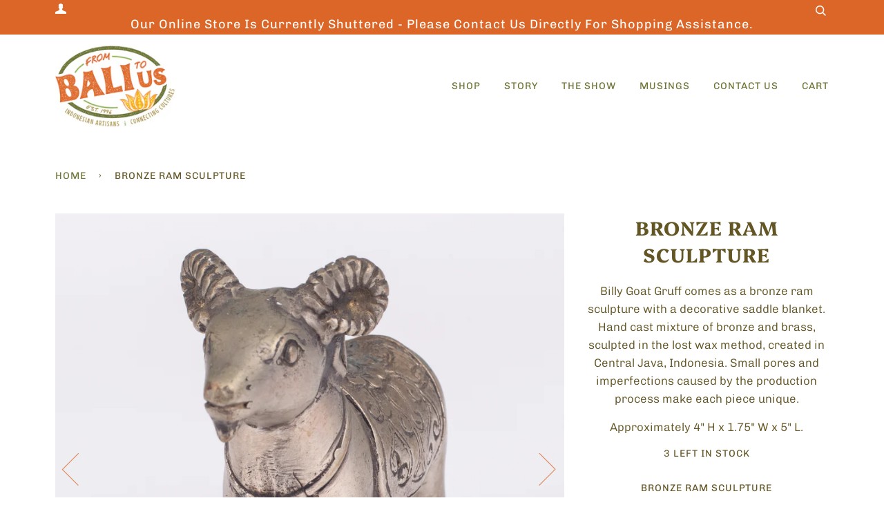

--- FILE ---
content_type: text/html; charset=utf-8
request_url: https://frombalitous.com/products/bronze-ram-sculpture
body_size: 21699
content:
<!doctype html>
<!--[if lt IE 7]><html class="no-js lt-ie9 lt-ie8 lt-ie7" lang="en"> <![endif]-->
<!--[if IE 7]><html class="no-js lt-ie9 lt-ie8" lang="en"> <![endif]-->
<!--[if IE 8]><html class="no-js lt-ie9" lang="en"> <![endif]-->
<!--[if IE 9 ]><html class="ie9 no-js"> <![endif]-->
<!--[if (gt IE 9)|!(IE)]><!--> <html class="no-js" lang="en"> <!--<![endif]-->
<head>



  <!-- ======================= Pipeline Theme V4.7.1 ========================= -->
  <meta charset="utf-8">
  <meta http-equiv="X-UA-Compatible" content="IE=edge,chrome=1">

  
    <link rel="shortcut icon" href="//frombalitous.com/cdn/shop/files/FBTU_Favicon_Lotus_32x32.png?v=1614376512" type="image/png">
  

  <!-- Title and description ================================================ -->
  <title>
  Bronze Ram Sculpture &ndash; From Bali to Us
  </title>

  
  <meta name="description" content="Billy Goat Gruff comes as a bronze ram sculpture with a decorative saddle blanket. Hand cast mixture of bronze and brass, sculpted in the lost wax method, created in Central Java, Indonesia. Small pores and imperfections caused by the production process make each piece unique. Approximately 4&quot; H x 1.75&quot; W x 5&quot; L.">
  

  <!-- Product meta ========================================================= -->
  <!-- /snippets/social-meta-tags.liquid --><meta property="og:site_name" content="From Bali to Us">
<meta property="og:url" content="https://frombalitous.com/products/bronze-ram-sculpture">
<meta property="og:title" content="Bronze Ram Sculpture">
<meta property="og:type" content="product">
<meta property="og:description" content="Billy Goat Gruff comes as a bronze ram sculpture with a decorative saddle blanket. Hand cast mixture of bronze and brass, sculpted in the lost wax method, created in Central Java, Indonesia. Small pores and imperfections caused by the production process make each piece unique. Approximately 4&quot; H x 1.75&quot; W x 5&quot; L."><meta property="og:price:amount" content="48.00">
  <meta property="og:price:currency" content="USD">
      <meta property="og:image" content="http://frombalitous.com/cdn/shop/products/BronzeRam_3-4.jpg?v=1601197265">
      <meta property="og:image:secure_url" content="https://frombalitous.com/cdn/shop/products/BronzeRam_3-4.jpg?v=1601197265">
      <meta property="og:image:height" content="2048">
      <meta property="og:image:width" content="2048">
      <meta property="og:image" content="http://frombalitous.com/cdn/shop/products/BronzeRam_Side.jpg?v=1601197270">
      <meta property="og:image:secure_url" content="https://frombalitous.com/cdn/shop/products/BronzeRam_Side.jpg?v=1601197270">
      <meta property="og:image:height" content="2048">
      <meta property="og:image:width" content="2048">


<meta name="twitter:site" content="@">
<meta name="twitter:card" content="summary_large_image">
<meta name="twitter:title" content="Bronze Ram Sculpture">
<meta name="twitter:description" content="Billy Goat Gruff comes as a bronze ram sculpture with a decorative saddle blanket. Hand cast mixture of bronze and brass, sculpted in the lost wax method, created in Central Java, Indonesia. Small pores and imperfections caused by the production process make each piece unique. Approximately 4&quot; H x 1.75&quot; W x 5&quot; L.">


  <!-- Helpers ============================================================== -->
  <link rel="canonical" href="https://frombalitous.com/products/bronze-ram-sculpture">
  <meta name="viewport" content="width=device-width,initial-scale=1">
  <meta name="theme-color" content="#6e7433">

  <!-- CSS ================================================================== -->
  <link href="//frombalitous.com/cdn/shop/t/6/assets/theme.scss.css?v=177673224447896322891759259658" rel="stylesheet" type="text/css" media="all" />

  <!-- Vendor JS ============================================================ -->
  <script src="//frombalitous.com/cdn/shop/t/6/assets/vendor.js?v=23845252701830758331593188128" type="text/javascript"></script>

  <script>
    var theme = {
      routes: {
        product_recommendations_url: '/recommendations/products',
      },
      strings: {
        addToCart: "Add to Cart",
        soldOut: "Sold Out",
        unavailable: "Unavailable",
        join: "Join Now"
      },
      info: {
        name: 'pipeline'
      },
      moneyFormat: "${{amount}}",
      version: '4.7.1'
    }
  </script>

  
  

  <!-- Header hook for plugins ============================================== -->
  <script>window.performance && window.performance.mark && window.performance.mark('shopify.content_for_header.start');</script><meta id="shopify-digital-wallet" name="shopify-digital-wallet" content="/40785019041/digital_wallets/dialog">
<meta name="shopify-checkout-api-token" content="38d79f4b0717c9c625e66a5129492fd5">
<link rel="alternate" type="application/json+oembed" href="https://frombalitous.com/products/bronze-ram-sculpture.oembed">
<script async="async" src="/checkouts/internal/preloads.js?locale=en-US"></script>
<link rel="preconnect" href="https://shop.app" crossorigin="anonymous">
<script async="async" src="https://shop.app/checkouts/internal/preloads.js?locale=en-US&shop_id=40785019041" crossorigin="anonymous"></script>
<script id="apple-pay-shop-capabilities" type="application/json">{"shopId":40785019041,"countryCode":"US","currencyCode":"USD","merchantCapabilities":["supports3DS"],"merchantId":"gid:\/\/shopify\/Shop\/40785019041","merchantName":"From Bali to Us","requiredBillingContactFields":["postalAddress","email"],"requiredShippingContactFields":["postalAddress","email"],"shippingType":"shipping","supportedNetworks":["visa","masterCard","amex","discover","elo","jcb"],"total":{"type":"pending","label":"From Bali to Us","amount":"1.00"},"shopifyPaymentsEnabled":true,"supportsSubscriptions":true}</script>
<script id="shopify-features" type="application/json">{"accessToken":"38d79f4b0717c9c625e66a5129492fd5","betas":["rich-media-storefront-analytics"],"domain":"frombalitous.com","predictiveSearch":true,"shopId":40785019041,"locale":"en"}</script>
<script>var Shopify = Shopify || {};
Shopify.shop = "from-bali-to-us.myshopify.com";
Shopify.locale = "en";
Shopify.currency = {"active":"USD","rate":"1.0"};
Shopify.country = "US";
Shopify.theme = {"name":"Pipeline","id":103114440865,"schema_name":"Pipeline","schema_version":"4.7.1","theme_store_id":739,"role":"main"};
Shopify.theme.handle = "null";
Shopify.theme.style = {"id":null,"handle":null};
Shopify.cdnHost = "frombalitous.com/cdn";
Shopify.routes = Shopify.routes || {};
Shopify.routes.root = "/";</script>
<script type="module">!function(o){(o.Shopify=o.Shopify||{}).modules=!0}(window);</script>
<script>!function(o){function n(){var o=[];function n(){o.push(Array.prototype.slice.apply(arguments))}return n.q=o,n}var t=o.Shopify=o.Shopify||{};t.loadFeatures=n(),t.autoloadFeatures=n()}(window);</script>
<script>
  window.ShopifyPay = window.ShopifyPay || {};
  window.ShopifyPay.apiHost = "shop.app\/pay";
  window.ShopifyPay.redirectState = null;
</script>
<script id="shop-js-analytics" type="application/json">{"pageType":"product"}</script>
<script defer="defer" async type="module" src="//frombalitous.com/cdn/shopifycloud/shop-js/modules/v2/client.init-shop-cart-sync_C5BV16lS.en.esm.js"></script>
<script defer="defer" async type="module" src="//frombalitous.com/cdn/shopifycloud/shop-js/modules/v2/chunk.common_CygWptCX.esm.js"></script>
<script type="module">
  await import("//frombalitous.com/cdn/shopifycloud/shop-js/modules/v2/client.init-shop-cart-sync_C5BV16lS.en.esm.js");
await import("//frombalitous.com/cdn/shopifycloud/shop-js/modules/v2/chunk.common_CygWptCX.esm.js");

  window.Shopify.SignInWithShop?.initShopCartSync?.({"fedCMEnabled":true,"windoidEnabled":true});

</script>
<script>
  window.Shopify = window.Shopify || {};
  if (!window.Shopify.featureAssets) window.Shopify.featureAssets = {};
  window.Shopify.featureAssets['shop-js'] = {"shop-cart-sync":["modules/v2/client.shop-cart-sync_ZFArdW7E.en.esm.js","modules/v2/chunk.common_CygWptCX.esm.js"],"init-fed-cm":["modules/v2/client.init-fed-cm_CmiC4vf6.en.esm.js","modules/v2/chunk.common_CygWptCX.esm.js"],"shop-button":["modules/v2/client.shop-button_tlx5R9nI.en.esm.js","modules/v2/chunk.common_CygWptCX.esm.js"],"shop-cash-offers":["modules/v2/client.shop-cash-offers_DOA2yAJr.en.esm.js","modules/v2/chunk.common_CygWptCX.esm.js","modules/v2/chunk.modal_D71HUcav.esm.js"],"init-windoid":["modules/v2/client.init-windoid_sURxWdc1.en.esm.js","modules/v2/chunk.common_CygWptCX.esm.js"],"shop-toast-manager":["modules/v2/client.shop-toast-manager_ClPi3nE9.en.esm.js","modules/v2/chunk.common_CygWptCX.esm.js"],"init-shop-email-lookup-coordinator":["modules/v2/client.init-shop-email-lookup-coordinator_B8hsDcYM.en.esm.js","modules/v2/chunk.common_CygWptCX.esm.js"],"init-shop-cart-sync":["modules/v2/client.init-shop-cart-sync_C5BV16lS.en.esm.js","modules/v2/chunk.common_CygWptCX.esm.js"],"avatar":["modules/v2/client.avatar_BTnouDA3.en.esm.js"],"pay-button":["modules/v2/client.pay-button_FdsNuTd3.en.esm.js","modules/v2/chunk.common_CygWptCX.esm.js"],"init-customer-accounts":["modules/v2/client.init-customer-accounts_DxDtT_ad.en.esm.js","modules/v2/client.shop-login-button_C5VAVYt1.en.esm.js","modules/v2/chunk.common_CygWptCX.esm.js","modules/v2/chunk.modal_D71HUcav.esm.js"],"init-shop-for-new-customer-accounts":["modules/v2/client.init-shop-for-new-customer-accounts_ChsxoAhi.en.esm.js","modules/v2/client.shop-login-button_C5VAVYt1.en.esm.js","modules/v2/chunk.common_CygWptCX.esm.js","modules/v2/chunk.modal_D71HUcav.esm.js"],"shop-login-button":["modules/v2/client.shop-login-button_C5VAVYt1.en.esm.js","modules/v2/chunk.common_CygWptCX.esm.js","modules/v2/chunk.modal_D71HUcav.esm.js"],"init-customer-accounts-sign-up":["modules/v2/client.init-customer-accounts-sign-up_CPSyQ0Tj.en.esm.js","modules/v2/client.shop-login-button_C5VAVYt1.en.esm.js","modules/v2/chunk.common_CygWptCX.esm.js","modules/v2/chunk.modal_D71HUcav.esm.js"],"shop-follow-button":["modules/v2/client.shop-follow-button_Cva4Ekp9.en.esm.js","modules/v2/chunk.common_CygWptCX.esm.js","modules/v2/chunk.modal_D71HUcav.esm.js"],"checkout-modal":["modules/v2/client.checkout-modal_BPM8l0SH.en.esm.js","modules/v2/chunk.common_CygWptCX.esm.js","modules/v2/chunk.modal_D71HUcav.esm.js"],"lead-capture":["modules/v2/client.lead-capture_Bi8yE_yS.en.esm.js","modules/v2/chunk.common_CygWptCX.esm.js","modules/v2/chunk.modal_D71HUcav.esm.js"],"shop-login":["modules/v2/client.shop-login_D6lNrXab.en.esm.js","modules/v2/chunk.common_CygWptCX.esm.js","modules/v2/chunk.modal_D71HUcav.esm.js"],"payment-terms":["modules/v2/client.payment-terms_CZxnsJam.en.esm.js","modules/v2/chunk.common_CygWptCX.esm.js","modules/v2/chunk.modal_D71HUcav.esm.js"]};
</script>
<script id="__st">var __st={"a":40785019041,"offset":-18000,"reqid":"54a9e32b-49c5-4a4d-b049-1ddc938dfcd8-1768600299","pageurl":"frombalitous.com\/products\/bronze-ram-sculpture","u":"6fdd7d02e136","p":"product","rtyp":"product","rid":5606549455009};</script>
<script>window.ShopifyPaypalV4VisibilityTracking = true;</script>
<script id="captcha-bootstrap">!function(){'use strict';const t='contact',e='account',n='new_comment',o=[[t,t],['blogs',n],['comments',n],[t,'customer']],c=[[e,'customer_login'],[e,'guest_login'],[e,'recover_customer_password'],[e,'create_customer']],r=t=>t.map((([t,e])=>`form[action*='/${t}']:not([data-nocaptcha='true']) input[name='form_type'][value='${e}']`)).join(','),a=t=>()=>t?[...document.querySelectorAll(t)].map((t=>t.form)):[];function s(){const t=[...o],e=r(t);return a(e)}const i='password',u='form_key',d=['recaptcha-v3-token','g-recaptcha-response','h-captcha-response',i],f=()=>{try{return window.sessionStorage}catch{return}},m='__shopify_v',_=t=>t.elements[u];function p(t,e,n=!1){try{const o=window.sessionStorage,c=JSON.parse(o.getItem(e)),{data:r}=function(t){const{data:e,action:n}=t;return t[m]||n?{data:e,action:n}:{data:t,action:n}}(c);for(const[e,n]of Object.entries(r))t.elements[e]&&(t.elements[e].value=n);n&&o.removeItem(e)}catch(o){console.error('form repopulation failed',{error:o})}}const l='form_type',E='cptcha';function T(t){t.dataset[E]=!0}const w=window,h=w.document,L='Shopify',v='ce_forms',y='captcha';let A=!1;((t,e)=>{const n=(g='f06e6c50-85a8-45c8-87d0-21a2b65856fe',I='https://cdn.shopify.com/shopifycloud/storefront-forms-hcaptcha/ce_storefront_forms_captcha_hcaptcha.v1.5.2.iife.js',D={infoText:'Protected by hCaptcha',privacyText:'Privacy',termsText:'Terms'},(t,e,n)=>{const o=w[L][v],c=o.bindForm;if(c)return c(t,g,e,D).then(n);var r;o.q.push([[t,g,e,D],n]),r=I,A||(h.body.append(Object.assign(h.createElement('script'),{id:'captcha-provider',async:!0,src:r})),A=!0)});var g,I,D;w[L]=w[L]||{},w[L][v]=w[L][v]||{},w[L][v].q=[],w[L][y]=w[L][y]||{},w[L][y].protect=function(t,e){n(t,void 0,e),T(t)},Object.freeze(w[L][y]),function(t,e,n,w,h,L){const[v,y,A,g]=function(t,e,n){const i=e?o:[],u=t?c:[],d=[...i,...u],f=r(d),m=r(i),_=r(d.filter((([t,e])=>n.includes(e))));return[a(f),a(m),a(_),s()]}(w,h,L),I=t=>{const e=t.target;return e instanceof HTMLFormElement?e:e&&e.form},D=t=>v().includes(t);t.addEventListener('submit',(t=>{const e=I(t);if(!e)return;const n=D(e)&&!e.dataset.hcaptchaBound&&!e.dataset.recaptchaBound,o=_(e),c=g().includes(e)&&(!o||!o.value);(n||c)&&t.preventDefault(),c&&!n&&(function(t){try{if(!f())return;!function(t){const e=f();if(!e)return;const n=_(t);if(!n)return;const o=n.value;o&&e.removeItem(o)}(t);const e=Array.from(Array(32),(()=>Math.random().toString(36)[2])).join('');!function(t,e){_(t)||t.append(Object.assign(document.createElement('input'),{type:'hidden',name:u})),t.elements[u].value=e}(t,e),function(t,e){const n=f();if(!n)return;const o=[...t.querySelectorAll(`input[type='${i}']`)].map((({name:t})=>t)),c=[...d,...o],r={};for(const[a,s]of new FormData(t).entries())c.includes(a)||(r[a]=s);n.setItem(e,JSON.stringify({[m]:1,action:t.action,data:r}))}(t,e)}catch(e){console.error('failed to persist form',e)}}(e),e.submit())}));const S=(t,e)=>{t&&!t.dataset[E]&&(n(t,e.some((e=>e===t))),T(t))};for(const o of['focusin','change'])t.addEventListener(o,(t=>{const e=I(t);D(e)&&S(e,y())}));const B=e.get('form_key'),M=e.get(l),P=B&&M;t.addEventListener('DOMContentLoaded',(()=>{const t=y();if(P)for(const e of t)e.elements[l].value===M&&p(e,B);[...new Set([...A(),...v().filter((t=>'true'===t.dataset.shopifyCaptcha))])].forEach((e=>S(e,t)))}))}(h,new URLSearchParams(w.location.search),n,t,e,['guest_login'])})(!0,!0)}();</script>
<script integrity="sha256-4kQ18oKyAcykRKYeNunJcIwy7WH5gtpwJnB7kiuLZ1E=" data-source-attribution="shopify.loadfeatures" defer="defer" src="//frombalitous.com/cdn/shopifycloud/storefront/assets/storefront/load_feature-a0a9edcb.js" crossorigin="anonymous"></script>
<script crossorigin="anonymous" defer="defer" src="//frombalitous.com/cdn/shopifycloud/storefront/assets/shopify_pay/storefront-65b4c6d7.js?v=20250812"></script>
<script data-source-attribution="shopify.dynamic_checkout.dynamic.init">var Shopify=Shopify||{};Shopify.PaymentButton=Shopify.PaymentButton||{isStorefrontPortableWallets:!0,init:function(){window.Shopify.PaymentButton.init=function(){};var t=document.createElement("script");t.src="https://frombalitous.com/cdn/shopifycloud/portable-wallets/latest/portable-wallets.en.js",t.type="module",document.head.appendChild(t)}};
</script>
<script data-source-attribution="shopify.dynamic_checkout.buyer_consent">
  function portableWalletsHideBuyerConsent(e){var t=document.getElementById("shopify-buyer-consent"),n=document.getElementById("shopify-subscription-policy-button");t&&n&&(t.classList.add("hidden"),t.setAttribute("aria-hidden","true"),n.removeEventListener("click",e))}function portableWalletsShowBuyerConsent(e){var t=document.getElementById("shopify-buyer-consent"),n=document.getElementById("shopify-subscription-policy-button");t&&n&&(t.classList.remove("hidden"),t.removeAttribute("aria-hidden"),n.addEventListener("click",e))}window.Shopify?.PaymentButton&&(window.Shopify.PaymentButton.hideBuyerConsent=portableWalletsHideBuyerConsent,window.Shopify.PaymentButton.showBuyerConsent=portableWalletsShowBuyerConsent);
</script>
<script>
  function portableWalletsCleanup(e){e&&e.src&&console.error("Failed to load portable wallets script "+e.src);var t=document.querySelectorAll("shopify-accelerated-checkout .shopify-payment-button__skeleton, shopify-accelerated-checkout-cart .wallet-cart-button__skeleton"),e=document.getElementById("shopify-buyer-consent");for(let e=0;e<t.length;e++)t[e].remove();e&&e.remove()}function portableWalletsNotLoadedAsModule(e){e instanceof ErrorEvent&&"string"==typeof e.message&&e.message.includes("import.meta")&&"string"==typeof e.filename&&e.filename.includes("portable-wallets")&&(window.removeEventListener("error",portableWalletsNotLoadedAsModule),window.Shopify.PaymentButton.failedToLoad=e,"loading"===document.readyState?document.addEventListener("DOMContentLoaded",window.Shopify.PaymentButton.init):window.Shopify.PaymentButton.init())}window.addEventListener("error",portableWalletsNotLoadedAsModule);
</script>

<script type="module" src="https://frombalitous.com/cdn/shopifycloud/portable-wallets/latest/portable-wallets.en.js" onError="portableWalletsCleanup(this)" crossorigin="anonymous"></script>
<script nomodule>
  document.addEventListener("DOMContentLoaded", portableWalletsCleanup);
</script>

<link id="shopify-accelerated-checkout-styles" rel="stylesheet" media="screen" href="https://frombalitous.com/cdn/shopifycloud/portable-wallets/latest/accelerated-checkout-backwards-compat.css" crossorigin="anonymous">
<style id="shopify-accelerated-checkout-cart">
        #shopify-buyer-consent {
  margin-top: 1em;
  display: inline-block;
  width: 100%;
}

#shopify-buyer-consent.hidden {
  display: none;
}

#shopify-subscription-policy-button {
  background: none;
  border: none;
  padding: 0;
  text-decoration: underline;
  font-size: inherit;
  cursor: pointer;
}

#shopify-subscription-policy-button::before {
  box-shadow: none;
}

      </style>

<script>window.performance && window.performance.mark && window.performance.mark('shopify.content_for_header.end');</script>
<!--AZEXO_Header_Scripts--> <script>
        var azh = {
            shop: 'from-bali-to-us.myshopify.com',
            device_prefixes: {"lg":{"label":"Large device","width":false,"height":false,"container":1170,"min":1200},"md":{"label":"Medium device","width":992,"height":false,"container":970,"max":1199,"min":992},"sm":{"label":"Small device","width":768,"height":1150,"container":750,"max":991,"min":768},"xs":{"label":"Extra small device","width":320,"height":750,"max":767}},
        };
        var azexo = {
          purchase_extension: 'Purchase extension',
          strings: {
            addToCart: "Add to Cart",
            soldOut: "Sold Out",
            unavailable: "Unavailable",
            regularPrice: "Regular price",
            sale: "Sale",
            quantityMinimumMessage: "Quantity must be 1 or more",
            unitPrice: "Unit price",
            unitPriceSeparator: "per",
            oneCartCount: "1 item",
            otherCartCount: "[count] items",
            quantityLabel: "Quantity: [count]"
          },
          moneyFormat: "${{amount}}"
        }
        </script><style>.az-container {
        padding-right: 15px;
        padding-left: 15px;
        margin-left: auto;
        margin-right: auto;
        box-sizing: border-box;
    }
@media (min-width: 768px) {
                    .az-container {
                        max-width: 750px;
                    }
                }
@media (min-width: 992px) {
                    .az-container {
                        max-width: 970px;
                    }
                }
@media (min-width: 1200px) {
                    .az-container {
                        max-width: 1170px;
                    }
                }
</style><link rel="stylesheet" type="text/css" href="//frombalitous.com/cdn/shop/t/6/assets/azexo.css?v=109052756919053341071604498665"><link rel="stylesheet" type="text/css" href="//frombalitous.com/cdn/shop/t/6/assets/azexo-extension-debut.css?v=38328418600633412931604498663"><script>azexo.extensions = [''];</script> <!--End_AZEXO_Header_Scripts--><!--AZEXO_Version_81--> 

<script>window.__pagefly_analytics_settings__={"acceptTracking":false};</script>
 <!--Gem_Page_Header_Script-->
<!-- "snippets/gem-app-header-scripts.liquid" was not rendered, the associated app was uninstalled -->
<!--End_Gem_Page_Header_Script-->
<script type="text/javascript">
  //BOOSTER APPS COMMON JS CODE
  window.BoosterApps = window.BoosterApps || {};
  window.BoosterApps.common = window.BoosterApps.common || {};
  window.BoosterApps.common.shop = {
    permanent_domain: 'from-bali-to-us.myshopify.com',
    currency: "USD",
    money_format: "${{amount}}",
    id: 40785019041
  };
  

  window.BoosterApps.common.template = 'product';
  window.BoosterApps.common.cart = {};
  window.BoosterApps.common.vapid_public_key = "BJuXCmrtTK335SuczdNVYrGVtP_WXn4jImChm49st7K7z7e8gxSZUKk4DhUpk8j2Xpiw5G4-ylNbMKLlKkUEU98=";
  window.BoosterApps.global_config = {"asset_urls":{"loy":{"init_js":"https:\/\/cdn.shopify.com\/s\/files\/1\/0194\/1736\/6592\/t\/1\/assets\/ba_loy_init.js?v=1666925963","widget_js":"https:\/\/cdn.shopify.com\/s\/files\/1\/0194\/1736\/6592\/t\/1\/assets\/ba_loy_widget.js?v=1668379453","widget_css":"https:\/\/cdn.shopify.com\/s\/files\/1\/0194\/1736\/6592\/t\/1\/assets\/ba_loy_widget.css?v=1665422194","page_init_js":"https:\/\/cdn.shopify.com\/s\/files\/1\/0194\/1736\/6592\/t\/1\/assets\/ba_loy_page_init.js?v=1665422197","page_widget_js":"https:\/\/cdn.shopify.com\/s\/files\/1\/0194\/1736\/6592\/t\/1\/assets\/ba_loy_page_widget.js?v=1666801471","page_widget_css":"https:\/\/cdn.shopify.com\/s\/files\/1\/0194\/1736\/6592\/t\/1\/assets\/ba_loy_page.css?v=1660306553","page_preview_js":"\/assets\/msg\/loy_page_preview.js"},"rev":{"init_js":"https:\/\/cdn.shopify.com\/s\/files\/1\/0194\/1736\/6592\/t\/1\/assets\/ba_rev_init.js?v=1661914377","widget_js":"https:\/\/cdn.shopify.com\/s\/files\/1\/0194\/1736\/6592\/t\/1\/assets\/ba_rev_widget.js?v=1661914380","modal_js":"https:\/\/cdn.shopify.com\/s\/files\/1\/0194\/1736\/6592\/t\/1\/assets\/ba_rev_modal.js?v=1661914383","widget_css":"https:\/\/cdn.shopify.com\/s\/files\/1\/0194\/1736\/6592\/t\/1\/assets\/ba_rev_widget.css?v=1658336090","modal_css":"https:\/\/cdn.shopify.com\/s\/files\/1\/0194\/1736\/6592\/t\/1\/assets\/ba_rev_modal.css?v=1658336088"},"pu":{"init_js":"https:\/\/cdn.shopify.com\/s\/files\/1\/0194\/1736\/6592\/t\/1\/assets\/ba_pu_init.js?v=1635877170"},"widgets":{"init_js":"https:\/\/cdn.shopify.com\/s\/files\/1\/0194\/1736\/6592\/t\/1\/assets\/ba_widget_init.js?v=1664718511","modal_js":"https:\/\/cdn.shopify.com\/s\/files\/1\/0194\/1736\/6592\/t\/1\/assets\/ba_widget_modal.js?v=1666801442","modal_css":"https:\/\/cdn.shopify.com\/s\/files\/1\/0194\/1736\/6592\/t\/1\/assets\/ba_widget_modal.css?v=1654723622"},"forms":{"init_js":"https:\/\/cdn.shopify.com\/s\/files\/1\/0194\/1736\/6592\/t\/1\/assets\/ba_forms_init.js?v=1668208012","widget_js":"https:\/\/cdn.shopify.com\/s\/files\/1\/0194\/1736\/6592\/t\/1\/assets\/ba_forms_widget.js?v=1665422208","forms_css":"https:\/\/cdn.shopify.com\/s\/files\/1\/0194\/1736\/6592\/t\/1\/assets\/ba_forms.css?v=1654711758"},"global":{"helper_js":"https:\/\/cdn.shopify.com\/s\/files\/1\/0194\/1736\/6592\/t\/1\/assets\/ba_tracking.js?v=1637601969"}},"proxy_paths":{"pop":"\/apps\/ba-pop","app_metrics":"\/apps\/ba-pop\/app_metrics","push_subscription":"\/apps\/ba-pop\/push"},"aat":["pop"],"pv":false,"sts":false,"bam":false,"base_money_format":"${{amount}}"};

  
    if (window.BoosterApps.common.template == 'product'){
      window.BoosterApps.common.product = {
        id: 5606549455009, price: 4800, handle: "bronze-ram-sculpture", tags: ["Animal Themes","Billy Goats Gruff","Bronze","Bronze Sculptures","Carvings \u0026 Sculptures","Goat","Home Accents \u0026 Decor","Ram","Rams Horn","Sheep"],
        available: true, title: "Bronze Ram Sculpture", variants: [{"id":36963604955297,"title":"Bronze Ram Sculpture","option1":"Bronze Ram Sculpture","option2":null,"option3":null,"sku":null,"requires_shipping":true,"taxable":true,"featured_image":null,"available":true,"name":"Bronze Ram Sculpture - Bronze Ram Sculpture","public_title":"Bronze Ram Sculpture","options":["Bronze Ram Sculpture"],"price":4800,"weight":198,"compare_at_price":null,"inventory_management":"shopify","barcode":null,"requires_selling_plan":false,"selling_plan_allocations":[]}]
      };
    }
  




    window.BoosterApps.widgets_config = {"id":48521,"active":false,"frequency_limit_amount":2,"frequency_limit_time_unit":"days","background_image":{"position":"none"},"initial_state":{"body":"Sign up and unlock your instant discount","title":"Get 10% off your order","cta_text":"Claim Discount","show_email":true,"action_text":"Saving...","footer_text":"You are signing up to receive communication via email and can unsubscribe at any time.","dismiss_text":"No thanks","email_placeholder":"Email Address","phone_placeholder":"Phone Number","show_phone_number":false},"success_state":{"body":"Thanks for subscribing. Copy your discount code and apply to your next order.","title":"Discount Unlocked 🎉","cta_text":"Continue shopping","cta_action":"dismiss"},"closed_state":{"action":"close_widget","font_size":"20","action_text":"GET 10% OFF","display_offset":"300","display_position":"left"},"error_state":{"submit_error":"Sorry, please try again later","invalid_email":"Please enter valid email address!","error_subscribing":"Error subscribing, try again later","already_registered":"You have already registered","invalid_phone_number":"Please enter valid phone number!"},"trigger":{"delay":0},"colors":{"link_color":"#4FC3F7","sticky_bar_bg":"#C62828","cta_font_color":"#fff","body_font_color":"#000","sticky_bar_text":"#fff","background_color":"#fff","error_background":"#ffdede","error_text_color":"#ff2626","title_font_color":"#000","footer_font_color":"#bbb","dismiss_font_color":"#bbb","cta_background_color":"#000","sticky_coupon_bar_bg":"#286ef8","sticky_coupon_bar_text":"#fff"},"sticky_coupon_bar":{},"display_style":{"font":"Arial","size":"regular","align":"center"},"dismissable":true,"has_background":false,"opt_in_channels":["email"],"rules":[],"widget_css":".powered_by_rivo{\n  display: block;\n}\n.ba_widget_main_design {\n  background: #fff;\n}\n.ba_widget_content{text-align: center}\n.ba_widget_parent{\n  font-family: Arial;\n}\n.ba_widget_parent.background{\n}\n.ba_widget_left_content{\n}\n.ba_widget_right_content{\n}\n#ba_widget_cta_button:disabled{\n  background: #000cc;\n}\n#ba_widget_cta_button{\n  background: #000;\n  color: #fff;\n}\n#ba_widget_cta_button:after {\n  background: #000e0;\n}\n.ba_initial_state_title, .ba_success_state_title{\n  color: #000;\n}\n.ba_initial_state_body, .ba_success_state_body{\n  color: #000;\n}\n.ba_initial_state_dismiss_text{\n  color: #bbb;\n}\n.ba_initial_state_footer_text, .ba_initial_state_sms_agreement{\n  color: #bbb;\n}\n.ba_widget_error{\n  color: #ff2626;\n  background: #ffdede;\n}\n.ba_link_color{\n  color: #4FC3F7;\n}\n","custom_css":null,"logo":null};

</script>


<script type="text/javascript">
  

  //Global snippet for Booster Apps
  //this is updated automatically - do not edit manually.

  function loadScript(src, defer, done) {
    var js = document.createElement('script');
    js.src = src;
    js.defer = defer;
    js.onload = function(){done();};
    js.onerror = function(){
      done(new Error('Failed to load script ' + src));
    };
    document.head.appendChild(js);
  }

  function browserSupportsAllFeatures() {
    return window.Promise && window.fetch && window.Symbol;
  }

  if (browserSupportsAllFeatures()) {
    main();
  } else {
    loadScript('https://polyfill-fastly.net/v3/polyfill.min.js?features=Promise,fetch', true, main);
  }

  function loadAppScripts(){



      loadScript(window.BoosterApps.global_config.asset_urls.widgets.init_js, true, function(){});
  }

  function main(err) {
    //isolate the scope
    loadScript(window.BoosterApps.global_config.asset_urls.global.helper_js, false, loadAppScripts);
  }
</script>

<!-- BEGIN app block: shopify://apps/pagefly-page-builder/blocks/app-embed/83e179f7-59a0-4589-8c66-c0dddf959200 -->

<!-- BEGIN app snippet: pagefly-cro-ab-testing-main -->







<script>
  ;(function () {
    const url = new URL(window.location)
    const viewParam = url.searchParams.get('view')
    if (viewParam && viewParam.includes('variant-pf-')) {
      url.searchParams.set('pf_v', viewParam)
      url.searchParams.delete('view')
      window.history.replaceState({}, '', url)
    }
  })()
</script>



<script type='module'>
  
  window.PAGEFLY_CRO = window.PAGEFLY_CRO || {}

  window.PAGEFLY_CRO['data_debug'] = {
    original_template_suffix: "all_products",
    allow_ab_test: false,
    ab_test_start_time: 0,
    ab_test_end_time: 0,
    today_date_time: 1768600299000,
  }
  window.PAGEFLY_CRO['GA4'] = { enabled: false}
</script>

<!-- END app snippet -->








  <script src='https://cdn.shopify.com/extensions/019bb4f9-aed6-78a3-be91-e9d44663e6bf/pagefly-page-builder-215/assets/pagefly-helper.js' defer='defer'></script>

  <script src='https://cdn.shopify.com/extensions/019bb4f9-aed6-78a3-be91-e9d44663e6bf/pagefly-page-builder-215/assets/pagefly-general-helper.js' defer='defer'></script>

  <script src='https://cdn.shopify.com/extensions/019bb4f9-aed6-78a3-be91-e9d44663e6bf/pagefly-page-builder-215/assets/pagefly-snap-slider.js' defer='defer'></script>

  <script src='https://cdn.shopify.com/extensions/019bb4f9-aed6-78a3-be91-e9d44663e6bf/pagefly-page-builder-215/assets/pagefly-slideshow-v3.js' defer='defer'></script>

  <script src='https://cdn.shopify.com/extensions/019bb4f9-aed6-78a3-be91-e9d44663e6bf/pagefly-page-builder-215/assets/pagefly-slideshow-v4.js' defer='defer'></script>

  <script src='https://cdn.shopify.com/extensions/019bb4f9-aed6-78a3-be91-e9d44663e6bf/pagefly-page-builder-215/assets/pagefly-glider.js' defer='defer'></script>

  <script src='https://cdn.shopify.com/extensions/019bb4f9-aed6-78a3-be91-e9d44663e6bf/pagefly-page-builder-215/assets/pagefly-slideshow-v1-v2.js' defer='defer'></script>

  <script src='https://cdn.shopify.com/extensions/019bb4f9-aed6-78a3-be91-e9d44663e6bf/pagefly-page-builder-215/assets/pagefly-product-media.js' defer='defer'></script>

  <script src='https://cdn.shopify.com/extensions/019bb4f9-aed6-78a3-be91-e9d44663e6bf/pagefly-page-builder-215/assets/pagefly-product.js' defer='defer'></script>


<script id='pagefly-helper-data' type='application/json'>
  {
    "page_optimization": {
      "assets_prefetching": false
    },
    "elements_asset_mapper": {
      "Accordion": "https://cdn.shopify.com/extensions/019bb4f9-aed6-78a3-be91-e9d44663e6bf/pagefly-page-builder-215/assets/pagefly-accordion.js",
      "Accordion3": "https://cdn.shopify.com/extensions/019bb4f9-aed6-78a3-be91-e9d44663e6bf/pagefly-page-builder-215/assets/pagefly-accordion3.js",
      "CountDown": "https://cdn.shopify.com/extensions/019bb4f9-aed6-78a3-be91-e9d44663e6bf/pagefly-page-builder-215/assets/pagefly-countdown.js",
      "GMap1": "https://cdn.shopify.com/extensions/019bb4f9-aed6-78a3-be91-e9d44663e6bf/pagefly-page-builder-215/assets/pagefly-gmap.js",
      "GMap2": "https://cdn.shopify.com/extensions/019bb4f9-aed6-78a3-be91-e9d44663e6bf/pagefly-page-builder-215/assets/pagefly-gmap.js",
      "GMapBasicV2": "https://cdn.shopify.com/extensions/019bb4f9-aed6-78a3-be91-e9d44663e6bf/pagefly-page-builder-215/assets/pagefly-gmap.js",
      "GMapAdvancedV2": "https://cdn.shopify.com/extensions/019bb4f9-aed6-78a3-be91-e9d44663e6bf/pagefly-page-builder-215/assets/pagefly-gmap.js",
      "HTML.Video": "https://cdn.shopify.com/extensions/019bb4f9-aed6-78a3-be91-e9d44663e6bf/pagefly-page-builder-215/assets/pagefly-htmlvideo.js",
      "HTML.Video2": "https://cdn.shopify.com/extensions/019bb4f9-aed6-78a3-be91-e9d44663e6bf/pagefly-page-builder-215/assets/pagefly-htmlvideo2.js",
      "HTML.Video3": "https://cdn.shopify.com/extensions/019bb4f9-aed6-78a3-be91-e9d44663e6bf/pagefly-page-builder-215/assets/pagefly-htmlvideo2.js",
      "BackgroundVideo": "https://cdn.shopify.com/extensions/019bb4f9-aed6-78a3-be91-e9d44663e6bf/pagefly-page-builder-215/assets/pagefly-htmlvideo2.js",
      "Instagram": "https://cdn.shopify.com/extensions/019bb4f9-aed6-78a3-be91-e9d44663e6bf/pagefly-page-builder-215/assets/pagefly-instagram.js",
      "Instagram2": "https://cdn.shopify.com/extensions/019bb4f9-aed6-78a3-be91-e9d44663e6bf/pagefly-page-builder-215/assets/pagefly-instagram.js",
      "Insta3": "https://cdn.shopify.com/extensions/019bb4f9-aed6-78a3-be91-e9d44663e6bf/pagefly-page-builder-215/assets/pagefly-instagram3.js",
      "Tabs": "https://cdn.shopify.com/extensions/019bb4f9-aed6-78a3-be91-e9d44663e6bf/pagefly-page-builder-215/assets/pagefly-tab.js",
      "Tabs3": "https://cdn.shopify.com/extensions/019bb4f9-aed6-78a3-be91-e9d44663e6bf/pagefly-page-builder-215/assets/pagefly-tab3.js",
      "ProductBox": "https://cdn.shopify.com/extensions/019bb4f9-aed6-78a3-be91-e9d44663e6bf/pagefly-page-builder-215/assets/pagefly-cart.js",
      "FBPageBox2": "https://cdn.shopify.com/extensions/019bb4f9-aed6-78a3-be91-e9d44663e6bf/pagefly-page-builder-215/assets/pagefly-facebook.js",
      "FBLikeButton2": "https://cdn.shopify.com/extensions/019bb4f9-aed6-78a3-be91-e9d44663e6bf/pagefly-page-builder-215/assets/pagefly-facebook.js",
      "TwitterFeed2": "https://cdn.shopify.com/extensions/019bb4f9-aed6-78a3-be91-e9d44663e6bf/pagefly-page-builder-215/assets/pagefly-twitter.js",
      "Paragraph4": "https://cdn.shopify.com/extensions/019bb4f9-aed6-78a3-be91-e9d44663e6bf/pagefly-page-builder-215/assets/pagefly-paragraph4.js",

      "AliReviews": "https://cdn.shopify.com/extensions/019bb4f9-aed6-78a3-be91-e9d44663e6bf/pagefly-page-builder-215/assets/pagefly-3rd-elements.js",
      "BackInStock": "https://cdn.shopify.com/extensions/019bb4f9-aed6-78a3-be91-e9d44663e6bf/pagefly-page-builder-215/assets/pagefly-3rd-elements.js",
      "GloboBackInStock": "https://cdn.shopify.com/extensions/019bb4f9-aed6-78a3-be91-e9d44663e6bf/pagefly-page-builder-215/assets/pagefly-3rd-elements.js",
      "GrowaveWishlist": "https://cdn.shopify.com/extensions/019bb4f9-aed6-78a3-be91-e9d44663e6bf/pagefly-page-builder-215/assets/pagefly-3rd-elements.js",
      "InfiniteOptionsShopPad": "https://cdn.shopify.com/extensions/019bb4f9-aed6-78a3-be91-e9d44663e6bf/pagefly-page-builder-215/assets/pagefly-3rd-elements.js",
      "InkybayProductPersonalizer": "https://cdn.shopify.com/extensions/019bb4f9-aed6-78a3-be91-e9d44663e6bf/pagefly-page-builder-215/assets/pagefly-3rd-elements.js",
      "LimeSpot": "https://cdn.shopify.com/extensions/019bb4f9-aed6-78a3-be91-e9d44663e6bf/pagefly-page-builder-215/assets/pagefly-3rd-elements.js",
      "Loox": "https://cdn.shopify.com/extensions/019bb4f9-aed6-78a3-be91-e9d44663e6bf/pagefly-page-builder-215/assets/pagefly-3rd-elements.js",
      "Opinew": "https://cdn.shopify.com/extensions/019bb4f9-aed6-78a3-be91-e9d44663e6bf/pagefly-page-builder-215/assets/pagefly-3rd-elements.js",
      "Powr": "https://cdn.shopify.com/extensions/019bb4f9-aed6-78a3-be91-e9d44663e6bf/pagefly-page-builder-215/assets/pagefly-3rd-elements.js",
      "ProductReviews": "https://cdn.shopify.com/extensions/019bb4f9-aed6-78a3-be91-e9d44663e6bf/pagefly-page-builder-215/assets/pagefly-3rd-elements.js",
      "PushOwl": "https://cdn.shopify.com/extensions/019bb4f9-aed6-78a3-be91-e9d44663e6bf/pagefly-page-builder-215/assets/pagefly-3rd-elements.js",
      "ReCharge": "https://cdn.shopify.com/extensions/019bb4f9-aed6-78a3-be91-e9d44663e6bf/pagefly-page-builder-215/assets/pagefly-3rd-elements.js",
      "Rivyo": "https://cdn.shopify.com/extensions/019bb4f9-aed6-78a3-be91-e9d44663e6bf/pagefly-page-builder-215/assets/pagefly-3rd-elements.js",
      "TrackingMore": "https://cdn.shopify.com/extensions/019bb4f9-aed6-78a3-be91-e9d44663e6bf/pagefly-page-builder-215/assets/pagefly-3rd-elements.js",
      "Vitals": "https://cdn.shopify.com/extensions/019bb4f9-aed6-78a3-be91-e9d44663e6bf/pagefly-page-builder-215/assets/pagefly-3rd-elements.js",
      "Wiser": "https://cdn.shopify.com/extensions/019bb4f9-aed6-78a3-be91-e9d44663e6bf/pagefly-page-builder-215/assets/pagefly-3rd-elements.js"
    },
    "custom_elements_mapper": {
      "pf-click-action-element": "https://cdn.shopify.com/extensions/019bb4f9-aed6-78a3-be91-e9d44663e6bf/pagefly-page-builder-215/assets/pagefly-click-action-element.js",
      "pf-dialog-element": "https://cdn.shopify.com/extensions/019bb4f9-aed6-78a3-be91-e9d44663e6bf/pagefly-page-builder-215/assets/pagefly-dialog-element.js"
    }
  }
</script>


<!-- END app block --><link href="https://monorail-edge.shopifysvc.com" rel="dns-prefetch">
<script>(function(){if ("sendBeacon" in navigator && "performance" in window) {try {var session_token_from_headers = performance.getEntriesByType('navigation')[0].serverTiming.find(x => x.name == '_s').description;} catch {var session_token_from_headers = undefined;}var session_cookie_matches = document.cookie.match(/_shopify_s=([^;]*)/);var session_token_from_cookie = session_cookie_matches && session_cookie_matches.length === 2 ? session_cookie_matches[1] : "";var session_token = session_token_from_headers || session_token_from_cookie || "";function handle_abandonment_event(e) {var entries = performance.getEntries().filter(function(entry) {return /monorail-edge.shopifysvc.com/.test(entry.name);});if (!window.abandonment_tracked && entries.length === 0) {window.abandonment_tracked = true;var currentMs = Date.now();var navigation_start = performance.timing.navigationStart;var payload = {shop_id: 40785019041,url: window.location.href,navigation_start,duration: currentMs - navigation_start,session_token,page_type: "product"};window.navigator.sendBeacon("https://monorail-edge.shopifysvc.com/v1/produce", JSON.stringify({schema_id: "online_store_buyer_site_abandonment/1.1",payload: payload,metadata: {event_created_at_ms: currentMs,event_sent_at_ms: currentMs}}));}}window.addEventListener('pagehide', handle_abandonment_event);}}());</script>
<script id="web-pixels-manager-setup">(function e(e,d,r,n,o){if(void 0===o&&(o={}),!Boolean(null===(a=null===(i=window.Shopify)||void 0===i?void 0:i.analytics)||void 0===a?void 0:a.replayQueue)){var i,a;window.Shopify=window.Shopify||{};var t=window.Shopify;t.analytics=t.analytics||{};var s=t.analytics;s.replayQueue=[],s.publish=function(e,d,r){return s.replayQueue.push([e,d,r]),!0};try{self.performance.mark("wpm:start")}catch(e){}var l=function(){var e={modern:/Edge?\/(1{2}[4-9]|1[2-9]\d|[2-9]\d{2}|\d{4,})\.\d+(\.\d+|)|Firefox\/(1{2}[4-9]|1[2-9]\d|[2-9]\d{2}|\d{4,})\.\d+(\.\d+|)|Chrom(ium|e)\/(9{2}|\d{3,})\.\d+(\.\d+|)|(Maci|X1{2}).+ Version\/(15\.\d+|(1[6-9]|[2-9]\d|\d{3,})\.\d+)([,.]\d+|)( \(\w+\)|)( Mobile\/\w+|) Safari\/|Chrome.+OPR\/(9{2}|\d{3,})\.\d+\.\d+|(CPU[ +]OS|iPhone[ +]OS|CPU[ +]iPhone|CPU IPhone OS|CPU iPad OS)[ +]+(15[._]\d+|(1[6-9]|[2-9]\d|\d{3,})[._]\d+)([._]\d+|)|Android:?[ /-](13[3-9]|1[4-9]\d|[2-9]\d{2}|\d{4,})(\.\d+|)(\.\d+|)|Android.+Firefox\/(13[5-9]|1[4-9]\d|[2-9]\d{2}|\d{4,})\.\d+(\.\d+|)|Android.+Chrom(ium|e)\/(13[3-9]|1[4-9]\d|[2-9]\d{2}|\d{4,})\.\d+(\.\d+|)|SamsungBrowser\/([2-9]\d|\d{3,})\.\d+/,legacy:/Edge?\/(1[6-9]|[2-9]\d|\d{3,})\.\d+(\.\d+|)|Firefox\/(5[4-9]|[6-9]\d|\d{3,})\.\d+(\.\d+|)|Chrom(ium|e)\/(5[1-9]|[6-9]\d|\d{3,})\.\d+(\.\d+|)([\d.]+$|.*Safari\/(?![\d.]+ Edge\/[\d.]+$))|(Maci|X1{2}).+ Version\/(10\.\d+|(1[1-9]|[2-9]\d|\d{3,})\.\d+)([,.]\d+|)( \(\w+\)|)( Mobile\/\w+|) Safari\/|Chrome.+OPR\/(3[89]|[4-9]\d|\d{3,})\.\d+\.\d+|(CPU[ +]OS|iPhone[ +]OS|CPU[ +]iPhone|CPU IPhone OS|CPU iPad OS)[ +]+(10[._]\d+|(1[1-9]|[2-9]\d|\d{3,})[._]\d+)([._]\d+|)|Android:?[ /-](13[3-9]|1[4-9]\d|[2-9]\d{2}|\d{4,})(\.\d+|)(\.\d+|)|Mobile Safari.+OPR\/([89]\d|\d{3,})\.\d+\.\d+|Android.+Firefox\/(13[5-9]|1[4-9]\d|[2-9]\d{2}|\d{4,})\.\d+(\.\d+|)|Android.+Chrom(ium|e)\/(13[3-9]|1[4-9]\d|[2-9]\d{2}|\d{4,})\.\d+(\.\d+|)|Android.+(UC? ?Browser|UCWEB|U3)[ /]?(15\.([5-9]|\d{2,})|(1[6-9]|[2-9]\d|\d{3,})\.\d+)\.\d+|SamsungBrowser\/(5\.\d+|([6-9]|\d{2,})\.\d+)|Android.+MQ{2}Browser\/(14(\.(9|\d{2,})|)|(1[5-9]|[2-9]\d|\d{3,})(\.\d+|))(\.\d+|)|K[Aa][Ii]OS\/(3\.\d+|([4-9]|\d{2,})\.\d+)(\.\d+|)/},d=e.modern,r=e.legacy,n=navigator.userAgent;return n.match(d)?"modern":n.match(r)?"legacy":"unknown"}(),u="modern"===l?"modern":"legacy",c=(null!=n?n:{modern:"",legacy:""})[u],f=function(e){return[e.baseUrl,"/wpm","/b",e.hashVersion,"modern"===e.buildTarget?"m":"l",".js"].join("")}({baseUrl:d,hashVersion:r,buildTarget:u}),m=function(e){var d=e.version,r=e.bundleTarget,n=e.surface,o=e.pageUrl,i=e.monorailEndpoint;return{emit:function(e){var a=e.status,t=e.errorMsg,s=(new Date).getTime(),l=JSON.stringify({metadata:{event_sent_at_ms:s},events:[{schema_id:"web_pixels_manager_load/3.1",payload:{version:d,bundle_target:r,page_url:o,status:a,surface:n,error_msg:t},metadata:{event_created_at_ms:s}}]});if(!i)return console&&console.warn&&console.warn("[Web Pixels Manager] No Monorail endpoint provided, skipping logging."),!1;try{return self.navigator.sendBeacon.bind(self.navigator)(i,l)}catch(e){}var u=new XMLHttpRequest;try{return u.open("POST",i,!0),u.setRequestHeader("Content-Type","text/plain"),u.send(l),!0}catch(e){return console&&console.warn&&console.warn("[Web Pixels Manager] Got an unhandled error while logging to Monorail."),!1}}}}({version:r,bundleTarget:l,surface:e.surface,pageUrl:self.location.href,monorailEndpoint:e.monorailEndpoint});try{o.browserTarget=l,function(e){var d=e.src,r=e.async,n=void 0===r||r,o=e.onload,i=e.onerror,a=e.sri,t=e.scriptDataAttributes,s=void 0===t?{}:t,l=document.createElement("script"),u=document.querySelector("head"),c=document.querySelector("body");if(l.async=n,l.src=d,a&&(l.integrity=a,l.crossOrigin="anonymous"),s)for(var f in s)if(Object.prototype.hasOwnProperty.call(s,f))try{l.dataset[f]=s[f]}catch(e){}if(o&&l.addEventListener("load",o),i&&l.addEventListener("error",i),u)u.appendChild(l);else{if(!c)throw new Error("Did not find a head or body element to append the script");c.appendChild(l)}}({src:f,async:!0,onload:function(){if(!function(){var e,d;return Boolean(null===(d=null===(e=window.Shopify)||void 0===e?void 0:e.analytics)||void 0===d?void 0:d.initialized)}()){var d=window.webPixelsManager.init(e)||void 0;if(d){var r=window.Shopify.analytics;r.replayQueue.forEach((function(e){var r=e[0],n=e[1],o=e[2];d.publishCustomEvent(r,n,o)})),r.replayQueue=[],r.publish=d.publishCustomEvent,r.visitor=d.visitor,r.initialized=!0}}},onerror:function(){return m.emit({status:"failed",errorMsg:"".concat(f," has failed to load")})},sri:function(e){var d=/^sha384-[A-Za-z0-9+/=]+$/;return"string"==typeof e&&d.test(e)}(c)?c:"",scriptDataAttributes:o}),m.emit({status:"loading"})}catch(e){m.emit({status:"failed",errorMsg:(null==e?void 0:e.message)||"Unknown error"})}}})({shopId: 40785019041,storefrontBaseUrl: "https://frombalitous.com",extensionsBaseUrl: "https://extensions.shopifycdn.com/cdn/shopifycloud/web-pixels-manager",monorailEndpoint: "https://monorail-edge.shopifysvc.com/unstable/produce_batch",surface: "storefront-renderer",enabledBetaFlags: ["2dca8a86"],webPixelsConfigList: [{"id":"209846528","configuration":"{\"pixel_id\":\"408180807020477\",\"pixel_type\":\"facebook_pixel\",\"metaapp_system_user_token\":\"-\"}","eventPayloadVersion":"v1","runtimeContext":"OPEN","scriptVersion":"ca16bc87fe92b6042fbaa3acc2fbdaa6","type":"APP","apiClientId":2329312,"privacyPurposes":["ANALYTICS","MARKETING","SALE_OF_DATA"],"dataSharingAdjustments":{"protectedCustomerApprovalScopes":["read_customer_address","read_customer_email","read_customer_name","read_customer_personal_data","read_customer_phone"]}},{"id":"shopify-app-pixel","configuration":"{}","eventPayloadVersion":"v1","runtimeContext":"STRICT","scriptVersion":"0450","apiClientId":"shopify-pixel","type":"APP","privacyPurposes":["ANALYTICS","MARKETING"]},{"id":"shopify-custom-pixel","eventPayloadVersion":"v1","runtimeContext":"LAX","scriptVersion":"0450","apiClientId":"shopify-pixel","type":"CUSTOM","privacyPurposes":["ANALYTICS","MARKETING"]}],isMerchantRequest: false,initData: {"shop":{"name":"From Bali to Us","paymentSettings":{"currencyCode":"USD"},"myshopifyDomain":"from-bali-to-us.myshopify.com","countryCode":"US","storefrontUrl":"https:\/\/frombalitous.com"},"customer":null,"cart":null,"checkout":null,"productVariants":[{"price":{"amount":48.0,"currencyCode":"USD"},"product":{"title":"Bronze Ram Sculpture","vendor":"From Bali to Us","id":"5606549455009","untranslatedTitle":"Bronze Ram Sculpture","url":"\/products\/bronze-ram-sculpture","type":""},"id":"36963604955297","image":{"src":"\/\/frombalitous.com\/cdn\/shop\/products\/BronzeRam_3-4.jpg?v=1601197265"},"sku":null,"title":"Bronze Ram Sculpture","untranslatedTitle":"Bronze Ram Sculpture"}],"purchasingCompany":null},},"https://frombalitous.com/cdn","fcfee988w5aeb613cpc8e4bc33m6693e112",{"modern":"","legacy":""},{"shopId":"40785019041","storefrontBaseUrl":"https:\/\/frombalitous.com","extensionBaseUrl":"https:\/\/extensions.shopifycdn.com\/cdn\/shopifycloud\/web-pixels-manager","surface":"storefront-renderer","enabledBetaFlags":"[\"2dca8a86\"]","isMerchantRequest":"false","hashVersion":"fcfee988w5aeb613cpc8e4bc33m6693e112","publish":"custom","events":"[[\"page_viewed\",{}],[\"product_viewed\",{\"productVariant\":{\"price\":{\"amount\":48.0,\"currencyCode\":\"USD\"},\"product\":{\"title\":\"Bronze Ram Sculpture\",\"vendor\":\"From Bali to Us\",\"id\":\"5606549455009\",\"untranslatedTitle\":\"Bronze Ram Sculpture\",\"url\":\"\/products\/bronze-ram-sculpture\",\"type\":\"\"},\"id\":\"36963604955297\",\"image\":{\"src\":\"\/\/frombalitous.com\/cdn\/shop\/products\/BronzeRam_3-4.jpg?v=1601197265\"},\"sku\":null,\"title\":\"Bronze Ram Sculpture\",\"untranslatedTitle\":\"Bronze Ram Sculpture\"}}]]"});</script><script>
  window.ShopifyAnalytics = window.ShopifyAnalytics || {};
  window.ShopifyAnalytics.meta = window.ShopifyAnalytics.meta || {};
  window.ShopifyAnalytics.meta.currency = 'USD';
  var meta = {"product":{"id":5606549455009,"gid":"gid:\/\/shopify\/Product\/5606549455009","vendor":"From Bali to Us","type":"","handle":"bronze-ram-sculpture","variants":[{"id":36963604955297,"price":4800,"name":"Bronze Ram Sculpture - Bronze Ram Sculpture","public_title":"Bronze Ram Sculpture","sku":null}],"remote":false},"page":{"pageType":"product","resourceType":"product","resourceId":5606549455009,"requestId":"54a9e32b-49c5-4a4d-b049-1ddc938dfcd8-1768600299"}};
  for (var attr in meta) {
    window.ShopifyAnalytics.meta[attr] = meta[attr];
  }
</script>
<script class="analytics">
  (function () {
    var customDocumentWrite = function(content) {
      var jquery = null;

      if (window.jQuery) {
        jquery = window.jQuery;
      } else if (window.Checkout && window.Checkout.$) {
        jquery = window.Checkout.$;
      }

      if (jquery) {
        jquery('body').append(content);
      }
    };

    var hasLoggedConversion = function(token) {
      if (token) {
        return document.cookie.indexOf('loggedConversion=' + token) !== -1;
      }
      return false;
    }

    var setCookieIfConversion = function(token) {
      if (token) {
        var twoMonthsFromNow = new Date(Date.now());
        twoMonthsFromNow.setMonth(twoMonthsFromNow.getMonth() + 2);

        document.cookie = 'loggedConversion=' + token + '; expires=' + twoMonthsFromNow;
      }
    }

    var trekkie = window.ShopifyAnalytics.lib = window.trekkie = window.trekkie || [];
    if (trekkie.integrations) {
      return;
    }
    trekkie.methods = [
      'identify',
      'page',
      'ready',
      'track',
      'trackForm',
      'trackLink'
    ];
    trekkie.factory = function(method) {
      return function() {
        var args = Array.prototype.slice.call(arguments);
        args.unshift(method);
        trekkie.push(args);
        return trekkie;
      };
    };
    for (var i = 0; i < trekkie.methods.length; i++) {
      var key = trekkie.methods[i];
      trekkie[key] = trekkie.factory(key);
    }
    trekkie.load = function(config) {
      trekkie.config = config || {};
      trekkie.config.initialDocumentCookie = document.cookie;
      var first = document.getElementsByTagName('script')[0];
      var script = document.createElement('script');
      script.type = 'text/javascript';
      script.onerror = function(e) {
        var scriptFallback = document.createElement('script');
        scriptFallback.type = 'text/javascript';
        scriptFallback.onerror = function(error) {
                var Monorail = {
      produce: function produce(monorailDomain, schemaId, payload) {
        var currentMs = new Date().getTime();
        var event = {
          schema_id: schemaId,
          payload: payload,
          metadata: {
            event_created_at_ms: currentMs,
            event_sent_at_ms: currentMs
          }
        };
        return Monorail.sendRequest("https://" + monorailDomain + "/v1/produce", JSON.stringify(event));
      },
      sendRequest: function sendRequest(endpointUrl, payload) {
        // Try the sendBeacon API
        if (window && window.navigator && typeof window.navigator.sendBeacon === 'function' && typeof window.Blob === 'function' && !Monorail.isIos12()) {
          var blobData = new window.Blob([payload], {
            type: 'text/plain'
          });

          if (window.navigator.sendBeacon(endpointUrl, blobData)) {
            return true;
          } // sendBeacon was not successful

        } // XHR beacon

        var xhr = new XMLHttpRequest();

        try {
          xhr.open('POST', endpointUrl);
          xhr.setRequestHeader('Content-Type', 'text/plain');
          xhr.send(payload);
        } catch (e) {
          console.log(e);
        }

        return false;
      },
      isIos12: function isIos12() {
        return window.navigator.userAgent.lastIndexOf('iPhone; CPU iPhone OS 12_') !== -1 || window.navigator.userAgent.lastIndexOf('iPad; CPU OS 12_') !== -1;
      }
    };
    Monorail.produce('monorail-edge.shopifysvc.com',
      'trekkie_storefront_load_errors/1.1',
      {shop_id: 40785019041,
      theme_id: 103114440865,
      app_name: "storefront",
      context_url: window.location.href,
      source_url: "//frombalitous.com/cdn/s/trekkie.storefront.cd680fe47e6c39ca5d5df5f0a32d569bc48c0f27.min.js"});

        };
        scriptFallback.async = true;
        scriptFallback.src = '//frombalitous.com/cdn/s/trekkie.storefront.cd680fe47e6c39ca5d5df5f0a32d569bc48c0f27.min.js';
        first.parentNode.insertBefore(scriptFallback, first);
      };
      script.async = true;
      script.src = '//frombalitous.com/cdn/s/trekkie.storefront.cd680fe47e6c39ca5d5df5f0a32d569bc48c0f27.min.js';
      first.parentNode.insertBefore(script, first);
    };
    trekkie.load(
      {"Trekkie":{"appName":"storefront","development":false,"defaultAttributes":{"shopId":40785019041,"isMerchantRequest":null,"themeId":103114440865,"themeCityHash":"14460255576271739341","contentLanguage":"en","currency":"USD","eventMetadataId":"127d0633-71e3-460c-8e54-58b92b4e715b"},"isServerSideCookieWritingEnabled":true,"monorailRegion":"shop_domain","enabledBetaFlags":["65f19447"]},"Session Attribution":{},"S2S":{"facebookCapiEnabled":false,"source":"trekkie-storefront-renderer","apiClientId":580111}}
    );

    var loaded = false;
    trekkie.ready(function() {
      if (loaded) return;
      loaded = true;

      window.ShopifyAnalytics.lib = window.trekkie;

      var originalDocumentWrite = document.write;
      document.write = customDocumentWrite;
      try { window.ShopifyAnalytics.merchantGoogleAnalytics.call(this); } catch(error) {};
      document.write = originalDocumentWrite;

      window.ShopifyAnalytics.lib.page(null,{"pageType":"product","resourceType":"product","resourceId":5606549455009,"requestId":"54a9e32b-49c5-4a4d-b049-1ddc938dfcd8-1768600299","shopifyEmitted":true});

      var match = window.location.pathname.match(/checkouts\/(.+)\/(thank_you|post_purchase)/)
      var token = match? match[1]: undefined;
      if (!hasLoggedConversion(token)) {
        setCookieIfConversion(token);
        window.ShopifyAnalytics.lib.track("Viewed Product",{"currency":"USD","variantId":36963604955297,"productId":5606549455009,"productGid":"gid:\/\/shopify\/Product\/5606549455009","name":"Bronze Ram Sculpture - Bronze Ram Sculpture","price":"48.00","sku":null,"brand":"From Bali to Us","variant":"Bronze Ram Sculpture","category":"","nonInteraction":true,"remote":false},undefined,undefined,{"shopifyEmitted":true});
      window.ShopifyAnalytics.lib.track("monorail:\/\/trekkie_storefront_viewed_product\/1.1",{"currency":"USD","variantId":36963604955297,"productId":5606549455009,"productGid":"gid:\/\/shopify\/Product\/5606549455009","name":"Bronze Ram Sculpture - Bronze Ram Sculpture","price":"48.00","sku":null,"brand":"From Bali to Us","variant":"Bronze Ram Sculpture","category":"","nonInteraction":true,"remote":false,"referer":"https:\/\/frombalitous.com\/products\/bronze-ram-sculpture"});
      }
    });


        var eventsListenerScript = document.createElement('script');
        eventsListenerScript.async = true;
        eventsListenerScript.src = "//frombalitous.com/cdn/shopifycloud/storefront/assets/shop_events_listener-3da45d37.js";
        document.getElementsByTagName('head')[0].appendChild(eventsListenerScript);

})();</script>
<script
  defer
  src="https://frombalitous.com/cdn/shopifycloud/perf-kit/shopify-perf-kit-3.0.4.min.js"
  data-application="storefront-renderer"
  data-shop-id="40785019041"
  data-render-region="gcp-us-central1"
  data-page-type="product"
  data-theme-instance-id="103114440865"
  data-theme-name="Pipeline"
  data-theme-version="4.7.1"
  data-monorail-region="shop_domain"
  data-resource-timing-sampling-rate="10"
  data-shs="true"
  data-shs-beacon="true"
  data-shs-export-with-fetch="true"
  data-shs-logs-sample-rate="1"
  data-shs-beacon-endpoint="https://frombalitous.com/api/collect"
></script>
</head> 

<body id="bronze-ram-sculpture" class="template-product" data-animations="true">

  <a class="in-page-link visually-hidden skip-link" href="#MainContent">Skip to content</a>

  <div id="shopify-section-header" class="shopify-section">
<style>
  .header--transparent:not(.header--sticky):not(.header--stuck) .nav--desktop .main-menu>li>a{
    color: #ffffff;
  }
  .header--transparent:not(.header--sticky):not(.header--stuck) .icon{
    fill:  #ffffff;
  }
  .header--transparent:not(.header--sticky):not(.header--stuck) .header-cart__bubble{
    background-color: rgba(255, 255, 255, 0.5);
  }
</style>


<div class="header__wrapper"
  data-header-transparent="false"
  data-header-sticky="scroll"
  data-section-id="header"
  data-section-type="header">

  
  <div class="info-bar showMobile">
    <div class="wrapper text-center">

      
        <div class="header-account-link">
          <a href="/account">
            <img src="//frombalitous.com/cdn/shop/t/6/assets/account.svg?v=152161910560963363051603723291" alt="My Account">
          </a>
        </div>
      

      
      <div class="header-message uppercase header-message--crowded">
        
          <a href="https://frombalitous.com/pages/contact-us">Our online store is currently Shuttered - Please contact us directly for shopping assistance.</a>
        
      </div>
      

      
        <div class="header-search__wrapper">
          <div class="header-search">
            <form action="/search" method="get" class="input-group search" role="search">
              
              <input class="search-bar" type="search" name="q" title="Search">
              <button type="submit" class="btn search-btn" aria-label="Search"></button>
            </form>
          </div>
        </div>
      

    </div>
  </div>
  

  <header class="site-header " role="banner">
    <div class="wrapper">
      <div class="nav--desktop">
        <div class="mobile-wrapper">
  <div class="header-cart__wrapper">
    <a href="/cart" class="CartToggle header-cart">
      <svg aria-hidden="true" focusable="false" role="presentation" class="icon icon-cart" viewBox="0 0 25 25"><path d="M5.058 23a2 2 0 104.001-.001A2 2 0 005.058 23zm12.079 0c0 1.104.896 2 2 2s1.942-.896 1.942-2-.838-2-1.942-2-2 .896-2 2zM0 1a1 1 0 001 1h1.078l.894 3.341L5.058 13c0 .072.034.134.042.204l-1.018 4.58A.997.997 0 005.058 19h16.71a1 1 0 000-2H6.306l.458-2.061c.1.017.19.061.294.061h12.31c1.104 0 1.712-.218 2.244-1.5l3.248-6.964C25.423 4.75 24.186 4 23.079 4H5.058c-.157 0-.292.054-.438.088L3.844.772A1 1 0 002.87 0H1a1 1 0 00-1 1zm5.098 5H22.93l-3.192 6.798c-.038.086-.07.147-.094.19-.067.006-.113.012-.277.012H7.058v-.198l-.038-.195L5.098 6z"/></svg>
      <span class="visually-hidden">Cart</span>
    </a>
    <span class="header-cart__bubble cartCount hidden-count"></span>
  </div>
  <div class="logo-wrapper logo-wrapper--image">
    
      <div class="h4 header-logo">
    
        <a href="/">
          
            
            <img src="//frombalitous.com/cdn/shop/files/FBTU_logo_ShippingStamp_Final_aeb1395a-efc6-4267-b8a8-ad5517eaf179_200x.png?v=1614376513"
                 class="logo--color"
                 srcset="//frombalitous.com/cdn/shop/files/FBTU_logo_ShippingStamp_Final_aeb1395a-efc6-4267-b8a8-ad5517eaf179_200x.png?v=1614376513 1x, //frombalitous.com/cdn/shop/files/FBTU_logo_ShippingStamp_Final_aeb1395a-efc6-4267-b8a8-ad5517eaf179_200x@2x.png?v=1614376513 2x"
                 alt="From Bali to Us">
          
          
        </a>
    
      </div>
    
  </div>
  <a href class="menuToggle header-hamburger" aria-label="Menu" >
    <svg aria-hidden="true" focusable="false" role="presentation" class="icon icon-nav" viewBox="0 0 25 25"><path d="M0 4.062h25v2H0zM0 11.062h25v2H0zM0 18.062h25v2H0z"/></svg>
  </a>
</div>
<nav class="header-menu nav-wrapper">
  <ul class="main-menu accessibleNav" aria-label="primary">
    
    
      <li class="grandparent kids-10 ">
  <a href="/collections/all" class="nav-link" aria-haspopup="true" aria-expanded="false">Shop</a>
  
    <a href="#" class="nav-carat" aria-haspopup="true" aria-expanded="false"><span class="plus">+</span><span class="minus">-</span></a>
      <div class="main-menu-dropdown">
        <ul>
        
        
          <li class="parent ">
  <a href="/collections/animal-themes" class="nav-link" aria-haspopup="true" aria-expanded="false">Animal Themes</a>
  
    <a href="#" class="nav-carat" aria-haspopup="true" aria-expanded="false"><span class="plus">+</span><span class="minus">-</span></a>
      <div class="main-menu-dropdown">
        <ul>
        
        
          <li class="child ">
  <a href="/collections/bees-bugs" class="nav-link">Bees &amp; Bugs</a>
  
</li>

        
          <li class="child ">
  <a href="/collections/birds" class="nav-link">Birds</a>
  
</li>

        
          <li class="child ">
  <a href="/collections/butterfly" class="nav-link">Butterfly</a>
  
</li>

        
          <li class="child ">
  <a href="/collections/cats" class="nav-link">Cats</a>
  
</li>

        
          <li class="child ">
  <a href="/collections/chickens-roosters" class="nav-link">Chickens &amp; Roosters</a>
  
</li>

        
          <li class="child ">
  <a href="/collections/dogs" class="nav-link">Dogs</a>
  
</li>

        
          <li class="child ">
  <a href="/collections/dolphins" class="nav-link">Dolphins</a>
  
</li>

        
          <li class="child ">
  <a href="/collections/dragonfly" class="nav-link">Dragonfly</a>
  
</li>

        
          <li class="child ">
  <a href="/collections/dragon" class="nav-link">Dragon</a>
  
</li>

        
          <li class="child ">
  <a href="/collections/ducks" class="nav-link">Ducks</a>
  
</li>

        
          <li class="child ">
  <a href="/collections/elephant" class="nav-link">Elephant</a>
  
</li>

        
          <li class="child ">
  <a href="/collections/fish" class="nav-link">Fish</a>
  
</li>

        
          <li class="child ">
  <a href="/collections/frog" class="nav-link">Frog</a>
  
</li>

        
          <li class="child ">
  <a href="/collections/gecko" class="nav-link">Gecko</a>
  
</li>

        
          <li class="child ">
  <a href="/collections/horse" class="nav-link">Horse</a>
  
</li>

        
          <li class="child ">
  <a href="/collections/owls" class="nav-link">Owls</a>
  
</li>

        
          <li class="child ">
  <a href="/collections/pigs" class="nav-link">Pigs</a>
  
</li>

        
          <li class="child ">
  <a href="/collections/snake" class="nav-link">Snake</a>
  
</li>

        
          <li class="child ">
  <a href="/collections/unicorn" class="nav-link">Unicorn</a>
  
</li>

        
      </ul>
    </div>
  
</li>

        
          <li class="parent ">
  <a href="/collections/batik-galore" class="nav-link" aria-haspopup="true" aria-expanded="false">Batik Galore</a>
  
    <a href="#" class="nav-carat" aria-haspopup="true" aria-expanded="false"><span class="plus">+</span><span class="minus">-</span></a>
      <div class="main-menu-dropdown">
        <ul>
        
        
          <li class="child ">
  <a href="/collections/batik-wood-tabletop" class="nav-link">Batik Wood Tabletop</a>
  
</li>

        
          <li class="child ">
  <a href="/collections/batik-wooden-masks-1" class="nav-link">Batik Wooden Masks</a>
  
</li>

        
          <li class="child ">
  <a href="/collections/balinese-batik-shirts" class="nav-link">Balinese Batik Shirts</a>
  
</li>

        
          <li class="child ">
  <a href="/collections/batik-copper-chops-1" class="nav-link">Batik Copper Chops</a>
  
</li>

        
          <li class="child ">
  <a href="https://frombalitobala.com/art-work/" class="nav-link">Batik Paintings by Laura Cohn</a>
  
</li>

        
          <li class="child ">
  <a href="/collections/batik-tablecloths-sarongs" class="nav-link">Batik Tablecloths</a>
  
</li>

        
          <li class="child ">
  <a href="/collections/traditional-sarongs" class="nav-link">Traditional Sarongs</a>
  
</li>

        
          <li class="child ">
  <a href="/collections/rayon-sarongs-1" class="nav-link">Rayon Sarongs</a>
  
</li>

        
          <li class="child ">
  <a href="/collections/mancala-games-1" class="nav-link">Mancala Games</a>
  
</li>

        
          <li class="child ">
  <a href="/collections/batik-map-of-indonesia" class="nav-link">Map of Indonesia</a>
  
</li>

        
          <li class="child ">
  <a href="/collections/batik-greeting-cards" class="nav-link">Batik Greeting Cards</a>
  
</li>

        
      </ul>
    </div>
  
</li>

        
          <li class="parent ">
  <a href="/collections/holiday" class="nav-link" aria-haspopup="true" aria-expanded="false">Holiday</a>
  
    <a href="#" class="nav-carat" aria-haspopup="true" aria-expanded="false"><span class="plus">+</span><span class="minus">-</span></a>
      <div class="main-menu-dropdown">
        <ul>
        
        
          <li class="child ">
  <a href="/collections/ornaments" class="nav-link">Ornaments</a>
  
</li>

        
          <li class="child ">
  <a href="/collections/holiday-decor" class="nav-link">Holiday Decor</a>
  
</li>

        
          <li class="child ">
  <a href="/collections/angels" class="nav-link">Angels</a>
  
</li>

        
          <li class="child ">
  <a href="/collections/santa-clause" class="nav-link">Santa Claus</a>
  
</li>

        
          <li class="child ">
  <a href="/collections/garlands" class="nav-link">Garlands</a>
  
</li>

        
          <li class="child ">
  <a href="/collections/stars" class="nav-link">Batik Ornaments</a>
  
</li>

        
          <li class="child ">
  <a href="/collections/stocking-stuffers-1" class="nav-link">Stocking Stuffers</a>
  
</li>

        
      </ul>
    </div>
  
</li>

        
          <li class="parent ">
  <a href="/collections/carvings-sculptures" class="nav-link" aria-haspopup="true" aria-expanded="false">Carvings &amp; Sculptures</a>
  
    <a href="#" class="nav-carat" aria-haspopup="true" aria-expanded="false"><span class="plus">+</span><span class="minus">-</span></a>
      <div class="main-menu-dropdown">
        <ul>
        
        
          <li class="child ">
  <a href="/collections/buddha-deity" class="nav-link">Buddha &amp; Deities</a>
  
</li>

        
          <li class="child ">
  <a href="/collections/ganesha-1" class="nav-link">Ganesha</a>
  
</li>

        
          <li class="child ">
  <a href="/collections/mosaic-lamp-sculptures" class="nav-link">Mosaic Illuminated Sculptures</a>
  
</li>

        
          <li class="child ">
  <a href="/collections/bronze-sculptures" class="nav-link">Bronze Sculptures</a>
  
</li>

        
          <li class="child ">
  <a href="/collections/glass-art-1" class="nav-link">Glass Art</a>
  
</li>

        
          <li class="child ">
  <a href="/collections/carved-antlers" class="nav-link">Carved Antlers</a>
  
</li>

        
          <li class="child ">
  <a href="/collections/bone-carvings" class="nav-link">Bone Carvings</a>
  
</li>

        
          <li class="child ">
  <a href="/collections/wood-carvings-1" class="nav-link">Wood Carvings</a>
  
</li>

        
          <li class="child ">
  <a href="/collections/wedding-couples" class="nav-link">Wedding Couples</a>
  
</li>

        
          <li class="child ">
  <a href="/collections/parasite-wooden-animals" class="nav-link">Parasite Wood Animals</a>
  
</li>

        
          <li class="child ">
  <a href="/collections/lombok-sumba-carvings-1" class="nav-link">Lombok &amp; Sumba Carvings</a>
  
</li>

        
      </ul>
    </div>
  
</li>

        
          <li class="parent ">
  <a href="/collections/fun-games-music-making" class="nav-link" aria-haspopup="true" aria-expanded="false">Play &amp; Music Makers</a>
  
    <a href="#" class="nav-carat" aria-haspopup="true" aria-expanded="false"><span class="plus">+</span><span class="minus">-</span></a>
      <div class="main-menu-dropdown">
        <ul>
        
        
          <li class="child ">
  <a href="/collections/kites" class="nav-link">Kites</a>
  
</li>

        
          <li class="child ">
  <a href="/collections/musical-instruments" class="nav-link">Musical Instruments</a>
  
</li>

        
          <li class="child ">
  <a href="/collections/drums" class="nav-link">Drums</a>
  
</li>

        
          <li class="child ">
  <a href="/collections/chess-sets" class="nav-link">Chess Sets</a>
  
</li>

        
          <li class="child ">
  <a href="/collections/mancala-games-1" class="nav-link">Mancala Games</a>
  
</li>

        
          <li class="child ">
  <a href="/collections/puppets-1" class="nav-link">Puppets</a>
  
</li>

        
          <li class="child ">
  <a href="/collections/piggy-banks" class="nav-link">Piggy Banks</a>
  
</li>

        
      </ul>
    </div>
  
</li>

        
          <li class="parent ">
  <a href="/collections/homewares" class="nav-link" aria-haspopup="true" aria-expanded="false">Homewares </a>
  
    <a href="#" class="nav-carat" aria-haspopup="true" aria-expanded="false"><span class="plus">+</span><span class="minus">-</span></a>
      <div class="main-menu-dropdown">
        <ul>
        
        
          <li class="child ">
  <a href="/collections/batik-wood-tabletop" class="nav-link">Batik Wood Tabletop</a>
  
</li>

        
          <li class="child ">
  <a href="/collections/mosaic-bowls" class="nav-link">Mosaic Bowls</a>
  
</li>

        
          <li class="child ">
  <a href="/collections/tablecloths-runners" class="nav-link">Tablecloths &amp; Runners</a>
  
</li>

        
          <li class="child ">
  <a href="/collections/salad-serving-bowls" class="nav-link">Salad &amp; Serving Bowls</a>
  
</li>

        
          <li class="child ">
  <a href="/collections/baskets-vessels" class="nav-link">Baskets &amp; Vessels</a>
  
</li>

        
          <li class="child ">
  <a href="/collections/batik-wood-tabletop-1" class="nav-link">Trays</a>
  
</li>

        
          <li class="child ">
  <a href="/collections/bar-ware" class="nav-link">Bar Ware</a>
  
</li>

        
          <li class="child ">
  <a href="/collections/wine-bottle-holders" class="nav-link">Wine Bottle Holders</a>
  
</li>

        
          <li class="child ">
  <a href="/collections/ceramics" class="nav-link">Ceramic Teapots &amp; More</a>
  
</li>

        
      </ul>
    </div>
  
</li>

        
          <li class="parent ">
  <a href="/collections/jewelry" class="nav-link" aria-haspopup="true" aria-expanded="false">Jewelry</a>
  
    <a href="#" class="nav-carat" aria-haspopup="true" aria-expanded="false"><span class="plus">+</span><span class="minus">-</span></a>
      <div class="main-menu-dropdown">
        <ul>
        
        
          <li class="child ">
  <a href="/collections/earrings" class="nav-link">Earrings</a>
  
</li>

        
          <li class="child ">
  <a href="/collections/necklaces-1" class="nav-link">Necklaces</a>
  
</li>

        
          <li class="child ">
  <a href="/collections/pendants-pins-1" class="nav-link">Pendants &amp; Pins</a>
  
</li>

        
          <li class="child ">
  <a href="/collections/bracelets" class="nav-link">Bracelets</a>
  
</li>

        
          <li class="child ">
  <a href="/collections/rings" class="nav-link">Rings</a>
  
</li>

        
          <li class="child ">
  <a href="/collections/jewelry-boxes" class="nav-link">Jewelry Boxes</a>
  
</li>

        
          <li class="child ">
  <a href="/collections/jewelry-gift-boxes" class="nav-link">Jewelry Gift Boxes</a>
  
</li>

        
          <li class="child ">
  <a href="/collections/hair-sticks" class="nav-link">Hair Sticks</a>
  
</li>

        
      </ul>
    </div>
  
</li>

        
          <li class="parent ">
  <a href="/collections/home-accents-decor" class="nav-link" aria-haspopup="true" aria-expanded="false">Home Accents &amp; Decor</a>
  
    <a href="#" class="nav-carat" aria-haspopup="true" aria-expanded="false"><span class="plus">+</span><span class="minus">-</span></a>
      <div class="main-menu-dropdown">
        <ul>
        
        
          <li class="child ">
  <a href="/collections/masks" class="nav-link">Masks</a>
  
</li>

        
          <li class="child ">
  <a href="/collections/wall-art-decor" class="nav-link">Wall Art &amp; Decor</a>
  
</li>

        
          <li class="child ">
  <a href="/collections/mirrors" class="nav-link">Mirrors</a>
  
</li>

        
          <li class="child ">
  <a href="/collections/bronze-hooks-hangers" class="nav-link">Hooks &amp; Hangers</a>
  
</li>

        
          <li class="child ">
  <a href="/collections/boxes-baskets-vessels-1" class="nav-link">Boxes, Baskets &amp; Vessels</a>
  
</li>

        
          <li class="child ">
  <a href="/collections/glass-art-1" class="nav-link">Glass Art</a>
  
</li>

        
          <li class="child ">
  <a href="/collections/mosaic-lamp-sculptures" class="nav-link">Mosaic Illuminated Sculptures</a>
  
</li>

        
          <li class="child ">
  <a href="/collections/candles-luminaries" class="nav-link">Candles &amp; Luminaries</a>
  
</li>

        
          <li class="child ">
  <a href="/collections/picture-frames" class="nav-link">Picture Frames</a>
  
</li>

        
          <li class="child ">
  <a href="/collections/textile-hangers" class="nav-link">Textile Hangers</a>
  
</li>

        
          <li class="child ">
  <a href="/collections/flying-gods-goddesses" class="nav-link">Flying Gods &amp; Goddesses</a>
  
</li>

        
          <li class="child ">
  <a href="/collections/wind-chimes" class="nav-link">Wind Chimes</a>
  
</li>

        
          <li class="child ">
  <a href="/collections/beach-house-decor-1" class="nav-link">Beach House Decor</a>
  
</li>

        
          <li class="child ">
  <a href="/collections/rustic-home-decor-1" class="nav-link">Rustic Home Decor</a>
  
</li>

        
          <li class="child ">
  <a href="/collections/primitive-home-decor-1" class="nav-link">Primitive Home Decor</a>
  
</li>

        
      </ul>
    </div>
  
</li>

        
          <li class="parent ">
  <a href="/collections/clothing" class="nav-link" aria-haspopup="true" aria-expanded="false">Textiles &amp; Wearables</a>
  
    <a href="#" class="nav-carat" aria-haspopup="true" aria-expanded="false"><span class="plus">+</span><span class="minus">-</span></a>
      <div class="main-menu-dropdown">
        <ul>
        
        
          <li class="child ">
  <a href="/collections/balinese-batik-shirts" class="nav-link">Balinese Batik Shirts</a>
  
</li>

        
          <li class="child ">
  <a href="/collections/traditional-sarongs" class="nav-link">Traditional Sarongs</a>
  
</li>

        
          <li class="child ">
  <a href="/collections/rayon-sarongs-1" class="nav-link">Rayon Sarongs</a>
  
</li>

        
          <li class="child ">
  <a href="/collections/scarves" class="nav-link">Scarves</a>
  
</li>

        
          <li class="child ">
  <a href="/collections/dragonfly-sarongs" class="nav-link">Dragonfly Sarongs</a>
  
</li>

        
          <li class="child ">
  <a href="/collections/woven-ikats" class="nav-link">Woven Ikats</a>
  
</li>

        
          <li class="child ">
  <a href="/collections/purses-bags" class="nav-link">Purses &amp; Bags</a>
  
</li>

        
      </ul>
    </div>
  
</li>

        
          <li class="parent ">
  <a href="/collections/uniquely-indonesian" class="nav-link" aria-haspopup="true" aria-expanded="false">Uniquely Indonesian</a>
  
    <a href="#" class="nav-carat" aria-haspopup="true" aria-expanded="false"><span class="plus">+</span><span class="minus">-</span></a>
      <div class="main-menu-dropdown">
        <ul>
        
        
          <li class="child ">
  <a href="/collections/batik-copper-chops-1" class="nav-link">Batik Copper Chops</a>
  
</li>

        
          <li class="child ">
  <a href="/collections/batik-wooden-masks-1" class="nav-link">Batik Wooden Masks</a>
  
</li>

        
          <li class="child ">
  <a href="/collections/batik-wood-tabletop" class="nav-link">Batik Wood Tabletop</a>
  
</li>

        
          <li class="child ">
  <a href="/collections/kris-handles" class="nav-link">Kris &amp; Kris Handles</a>
  
</li>

        
          <li class="child ">
  <a href="/collections/vintage-masks" class="nav-link">Vintage Masks</a>
  
</li>

        
          <li class="child ">
  <a href="/collections/woven-ikats" class="nav-link">Woven Ikat</a>
  
</li>

        
          <li class="child ">
  <a href="/collections/temple-umbrellas" class="nav-link">Temple Umbrellas</a>
  
</li>

        
          <li class="child ">
  <a href="/collections/torajan-lamp" class="nav-link">Torajan Lamp</a>
  
</li>

        
          <li class="child ">
  <a href="/collections/becak-pedicabs" class="nav-link">Becak Pedicabs</a>
  
</li>

        
          <li class="child ">
  <a href="/collections/batik-map-of-indonesia" class="nav-link">Batik Map of Indonesia</a>
  
</li>

        
          <li class="child ">
  <a href="/collections/batik-greeting-cards" class="nav-link">Batik Greeting Cards</a>
  
</li>

        
      </ul>
    </div>
  
</li>

        
          <li class="parent ">
  <a href="/collections/highlighted-treasures" class="nav-link" aria-haspopup="true" aria-expanded="false">Highlighted Treasures</a>
  
    <a href="#" class="nav-carat" aria-haspopup="true" aria-expanded="false"><span class="plus">+</span><span class="minus">-</span></a>
      <div class="main-menu-dropdown">
        <ul>
        
        
          <li class="child ">
  <a href="/collections/mosaic-lamp-sculptures" class="nav-link">Mosaic Illuminated Sculptures</a>
  
</li>

        
      </ul>
    </div>
  
</li>

        
          <li class="parent ">
  <a href="/collections/sale" class="nav-link" aria-haspopup="true" aria-expanded="false"> Clearance &amp; Tchotchkes</a>
  
    <a href="#" class="nav-carat" aria-haspopup="true" aria-expanded="false"><span class="plus">+</span><span class="minus">-</span></a>
      <div class="main-menu-dropdown">
        <ul>
        
        
          <li class="child ">
  <a href="/collections/stocking-stuffers-1" class="nav-link">Stocking Stuffers</a>
  
</li>

        
          <li class="child ">
  <a href="/collections/gift-ideas" class="nav-link">Gift Ideas</a>
  
</li>

        
          <li class="child ">
  <a href="/collections/little-things" class="nav-link">Little Things</a>
  
</li>

        
          <li class="child ">
  <a href="/collections/surprise-bag" class="nav-link">Surprise Bag!</a>
  
</li>

        
      </ul>
    </div>
  
</li>

        
      </ul>
    </div>
  
</li>

    
      <li class="parent ">
  <a href="/pages/story-1" class="nav-link" aria-haspopup="true" aria-expanded="false">Story</a>
  
    <a href="#" class="nav-carat" aria-haspopup="true" aria-expanded="false"><span class="plus">+</span><span class="minus">-</span></a>
      <div class="main-menu-dropdown">
        <ul>
        
        
          <li class="child ">
  <a href="/pages/giving" class="nav-link">Giving</a>
  
</li>

        
          <li class="child ">
  <a href="/pages/artisans-1" class="nav-link">Artisans</a>
  
</li>

        
          <li class="child ">
  <a href="/pages/customer-love-1" class="nav-link">Customer Love</a>
  
</li>

        
      </ul>
    </div>
  
</li>

    
      <li class="parent ">
  <a href="/pages/the-show-2025" class="nav-link" aria-haspopup="true" aria-expanded="false">The Show</a>
  
    <a href="#" class="nav-carat" aria-haspopup="true" aria-expanded="false"><span class="plus">+</span><span class="minus">-</span></a>
      <div class="main-menu-dropdown">
        <ul>
        
        
          <li class="child ">
  <a href="/pages/events-2025" class="nav-link">Special Events</a>
  
</li>

        
      </ul>
    </div>
  
</li>

    
      <li class="child ">
  <a href="/blogs/blog" class="nav-link">Musings</a>
  
</li>

    
      <li class="child ">
  <a href="/pages/contact-us" class="nav-link">Contact Us</a>
  
</li>

    
    <li class="cart-text-link">
      <a href="/cart" class="CartToggle">
        Cart
        <span class="cartCost  hidden-count ">(<span class="money">$0.00</span>)</span>
      </a>
    </li>
  </ul>
</nav>

      </div>
      <div class="nav--mobile">
        <div class="mobile-wrapper">
  <div class="header-cart__wrapper">
    <a href="/cart" class="CartToggle header-cart">
      <svg aria-hidden="true" focusable="false" role="presentation" class="icon icon-cart" viewBox="0 0 25 25"><path d="M5.058 23a2 2 0 104.001-.001A2 2 0 005.058 23zm12.079 0c0 1.104.896 2 2 2s1.942-.896 1.942-2-.838-2-1.942-2-2 .896-2 2zM0 1a1 1 0 001 1h1.078l.894 3.341L5.058 13c0 .072.034.134.042.204l-1.018 4.58A.997.997 0 005.058 19h16.71a1 1 0 000-2H6.306l.458-2.061c.1.017.19.061.294.061h12.31c1.104 0 1.712-.218 2.244-1.5l3.248-6.964C25.423 4.75 24.186 4 23.079 4H5.058c-.157 0-.292.054-.438.088L3.844.772A1 1 0 002.87 0H1a1 1 0 00-1 1zm5.098 5H22.93l-3.192 6.798c-.038.086-.07.147-.094.19-.067.006-.113.012-.277.012H7.058v-.198l-.038-.195L5.098 6z"/></svg>
      <span class="visually-hidden">Cart</span>
    </a>
    <span class="header-cart__bubble cartCount hidden-count"></span>
  </div>
  <div class="logo-wrapper logo-wrapper--image">
    
      <div class="h4 header-logo">
    
        <a href="/">
          
            
            <img src="//frombalitous.com/cdn/shop/files/FBTU_logo_ShippingStamp_Final_aeb1395a-efc6-4267-b8a8-ad5517eaf179_200x.png?v=1614376513"
                 class="logo--color"
                 srcset="//frombalitous.com/cdn/shop/files/FBTU_logo_ShippingStamp_Final_aeb1395a-efc6-4267-b8a8-ad5517eaf179_200x.png?v=1614376513 1x, //frombalitous.com/cdn/shop/files/FBTU_logo_ShippingStamp_Final_aeb1395a-efc6-4267-b8a8-ad5517eaf179_200x@2x.png?v=1614376513 2x"
                 alt="From Bali to Us">
          
          
        </a>
    
      </div>
    
  </div>
  <a href class="menuToggle header-hamburger" aria-label="Menu"  aria-haspopup="true" aria-expanded="false" aria-controls="ariaHamburger">
    <svg aria-hidden="true" focusable="false" role="presentation" class="icon icon-nav" viewBox="0 0 25 25"><path d="M0 4.062h25v2H0zM0 11.062h25v2H0zM0 18.062h25v2H0z"/></svg>
  </a>
</div>
<nav class="header-menu nav-wrapper">
  <ul class="main-menu accessibleNav" aria-label="primary" id="ariaHamburger" >
    
    
      <li class="grandparent kids-10 ">
  <a href="/collections/all" class="nav-link" aria-haspopup="true" aria-expanded="false">Shop</a>
  
    <a href="#" class="nav-carat" aria-haspopup="true" aria-expanded="false"><span class="plus">+</span><span class="minus">-</span></a>
      <div class="main-menu-dropdown">
        <ul>
        
        
          <li class="parent ">
  <a href="/collections/animal-themes" class="nav-link" aria-haspopup="true" aria-expanded="false">Animal Themes</a>
  
    <a href="#" class="nav-carat" aria-haspopup="true" aria-expanded="false"><span class="plus">+</span><span class="minus">-</span></a>
      <div class="main-menu-dropdown">
        <ul>
        
        
          <li class="child ">
  <a href="/collections/bees-bugs" class="nav-link">Bees &amp; Bugs</a>
  
</li>

        
          <li class="child ">
  <a href="/collections/birds" class="nav-link">Birds</a>
  
</li>

        
          <li class="child ">
  <a href="/collections/butterfly" class="nav-link">Butterfly</a>
  
</li>

        
          <li class="child ">
  <a href="/collections/cats" class="nav-link">Cats</a>
  
</li>

        
          <li class="child ">
  <a href="/collections/chickens-roosters" class="nav-link">Chickens &amp; Roosters</a>
  
</li>

        
          <li class="child ">
  <a href="/collections/dogs" class="nav-link">Dogs</a>
  
</li>

        
          <li class="child ">
  <a href="/collections/dolphins" class="nav-link">Dolphins</a>
  
</li>

        
          <li class="child ">
  <a href="/collections/dragonfly" class="nav-link">Dragonfly</a>
  
</li>

        
          <li class="child ">
  <a href="/collections/dragon" class="nav-link">Dragon</a>
  
</li>

        
          <li class="child ">
  <a href="/collections/ducks" class="nav-link">Ducks</a>
  
</li>

        
          <li class="child ">
  <a href="/collections/elephant" class="nav-link">Elephant</a>
  
</li>

        
          <li class="child ">
  <a href="/collections/fish" class="nav-link">Fish</a>
  
</li>

        
          <li class="child ">
  <a href="/collections/frog" class="nav-link">Frog</a>
  
</li>

        
          <li class="child ">
  <a href="/collections/gecko" class="nav-link">Gecko</a>
  
</li>

        
          <li class="child ">
  <a href="/collections/horse" class="nav-link">Horse</a>
  
</li>

        
          <li class="child ">
  <a href="/collections/owls" class="nav-link">Owls</a>
  
</li>

        
          <li class="child ">
  <a href="/collections/pigs" class="nav-link">Pigs</a>
  
</li>

        
          <li class="child ">
  <a href="/collections/snake" class="nav-link">Snake</a>
  
</li>

        
          <li class="child ">
  <a href="/collections/unicorn" class="nav-link">Unicorn</a>
  
</li>

        
      </ul>
    </div>
  
</li>

        
          <li class="parent ">
  <a href="/collections/batik-galore" class="nav-link" aria-haspopup="true" aria-expanded="false">Batik Galore</a>
  
    <a href="#" class="nav-carat" aria-haspopup="true" aria-expanded="false"><span class="plus">+</span><span class="minus">-</span></a>
      <div class="main-menu-dropdown">
        <ul>
        
        
          <li class="child ">
  <a href="/collections/batik-wood-tabletop" class="nav-link">Batik Wood Tabletop</a>
  
</li>

        
          <li class="child ">
  <a href="/collections/batik-wooden-masks-1" class="nav-link">Batik Wooden Masks</a>
  
</li>

        
          <li class="child ">
  <a href="/collections/balinese-batik-shirts" class="nav-link">Balinese Batik Shirts</a>
  
</li>

        
          <li class="child ">
  <a href="/collections/batik-copper-chops-1" class="nav-link">Batik Copper Chops</a>
  
</li>

        
          <li class="child ">
  <a href="https://frombalitobala.com/art-work/" class="nav-link">Batik Paintings by Laura Cohn</a>
  
</li>

        
          <li class="child ">
  <a href="/collections/batik-tablecloths-sarongs" class="nav-link">Batik Tablecloths</a>
  
</li>

        
          <li class="child ">
  <a href="/collections/traditional-sarongs" class="nav-link">Traditional Sarongs</a>
  
</li>

        
          <li class="child ">
  <a href="/collections/rayon-sarongs-1" class="nav-link">Rayon Sarongs</a>
  
</li>

        
          <li class="child ">
  <a href="/collections/mancala-games-1" class="nav-link">Mancala Games</a>
  
</li>

        
          <li class="child ">
  <a href="/collections/batik-map-of-indonesia" class="nav-link">Map of Indonesia</a>
  
</li>

        
          <li class="child ">
  <a href="/collections/batik-greeting-cards" class="nav-link">Batik Greeting Cards</a>
  
</li>

        
      </ul>
    </div>
  
</li>

        
          <li class="parent ">
  <a href="/collections/holiday" class="nav-link" aria-haspopup="true" aria-expanded="false">Holiday</a>
  
    <a href="#" class="nav-carat" aria-haspopup="true" aria-expanded="false"><span class="plus">+</span><span class="minus">-</span></a>
      <div class="main-menu-dropdown">
        <ul>
        
        
          <li class="child ">
  <a href="/collections/ornaments" class="nav-link">Ornaments</a>
  
</li>

        
          <li class="child ">
  <a href="/collections/holiday-decor" class="nav-link">Holiday Decor</a>
  
</li>

        
          <li class="child ">
  <a href="/collections/angels" class="nav-link">Angels</a>
  
</li>

        
          <li class="child ">
  <a href="/collections/santa-clause" class="nav-link">Santa Claus</a>
  
</li>

        
          <li class="child ">
  <a href="/collections/garlands" class="nav-link">Garlands</a>
  
</li>

        
          <li class="child ">
  <a href="/collections/stars" class="nav-link">Batik Ornaments</a>
  
</li>

        
          <li class="child ">
  <a href="/collections/stocking-stuffers-1" class="nav-link">Stocking Stuffers</a>
  
</li>

        
      </ul>
    </div>
  
</li>

        
          <li class="parent ">
  <a href="/collections/carvings-sculptures" class="nav-link" aria-haspopup="true" aria-expanded="false">Carvings &amp; Sculptures</a>
  
    <a href="#" class="nav-carat" aria-haspopup="true" aria-expanded="false"><span class="plus">+</span><span class="minus">-</span></a>
      <div class="main-menu-dropdown">
        <ul>
        
        
          <li class="child ">
  <a href="/collections/buddha-deity" class="nav-link">Buddha &amp; Deities</a>
  
</li>

        
          <li class="child ">
  <a href="/collections/ganesha-1" class="nav-link">Ganesha</a>
  
</li>

        
          <li class="child ">
  <a href="/collections/mosaic-lamp-sculptures" class="nav-link">Mosaic Illuminated Sculptures</a>
  
</li>

        
          <li class="child ">
  <a href="/collections/bronze-sculptures" class="nav-link">Bronze Sculptures</a>
  
</li>

        
          <li class="child ">
  <a href="/collections/glass-art-1" class="nav-link">Glass Art</a>
  
</li>

        
          <li class="child ">
  <a href="/collections/carved-antlers" class="nav-link">Carved Antlers</a>
  
</li>

        
          <li class="child ">
  <a href="/collections/bone-carvings" class="nav-link">Bone Carvings</a>
  
</li>

        
          <li class="child ">
  <a href="/collections/wood-carvings-1" class="nav-link">Wood Carvings</a>
  
</li>

        
          <li class="child ">
  <a href="/collections/wedding-couples" class="nav-link">Wedding Couples</a>
  
</li>

        
          <li class="child ">
  <a href="/collections/parasite-wooden-animals" class="nav-link">Parasite Wood Animals</a>
  
</li>

        
          <li class="child ">
  <a href="/collections/lombok-sumba-carvings-1" class="nav-link">Lombok &amp; Sumba Carvings</a>
  
</li>

        
      </ul>
    </div>
  
</li>

        
          <li class="parent ">
  <a href="/collections/fun-games-music-making" class="nav-link" aria-haspopup="true" aria-expanded="false">Play &amp; Music Makers</a>
  
    <a href="#" class="nav-carat" aria-haspopup="true" aria-expanded="false"><span class="plus">+</span><span class="minus">-</span></a>
      <div class="main-menu-dropdown">
        <ul>
        
        
          <li class="child ">
  <a href="/collections/kites" class="nav-link">Kites</a>
  
</li>

        
          <li class="child ">
  <a href="/collections/musical-instruments" class="nav-link">Musical Instruments</a>
  
</li>

        
          <li class="child ">
  <a href="/collections/drums" class="nav-link">Drums</a>
  
</li>

        
          <li class="child ">
  <a href="/collections/chess-sets" class="nav-link">Chess Sets</a>
  
</li>

        
          <li class="child ">
  <a href="/collections/mancala-games-1" class="nav-link">Mancala Games</a>
  
</li>

        
          <li class="child ">
  <a href="/collections/puppets-1" class="nav-link">Puppets</a>
  
</li>

        
          <li class="child ">
  <a href="/collections/piggy-banks" class="nav-link">Piggy Banks</a>
  
</li>

        
      </ul>
    </div>
  
</li>

        
          <li class="parent ">
  <a href="/collections/homewares" class="nav-link" aria-haspopup="true" aria-expanded="false">Homewares </a>
  
    <a href="#" class="nav-carat" aria-haspopup="true" aria-expanded="false"><span class="plus">+</span><span class="minus">-</span></a>
      <div class="main-menu-dropdown">
        <ul>
        
        
          <li class="child ">
  <a href="/collections/batik-wood-tabletop" class="nav-link">Batik Wood Tabletop</a>
  
</li>

        
          <li class="child ">
  <a href="/collections/mosaic-bowls" class="nav-link">Mosaic Bowls</a>
  
</li>

        
          <li class="child ">
  <a href="/collections/tablecloths-runners" class="nav-link">Tablecloths &amp; Runners</a>
  
</li>

        
          <li class="child ">
  <a href="/collections/salad-serving-bowls" class="nav-link">Salad &amp; Serving Bowls</a>
  
</li>

        
          <li class="child ">
  <a href="/collections/baskets-vessels" class="nav-link">Baskets &amp; Vessels</a>
  
</li>

        
          <li class="child ">
  <a href="/collections/batik-wood-tabletop-1" class="nav-link">Trays</a>
  
</li>

        
          <li class="child ">
  <a href="/collections/bar-ware" class="nav-link">Bar Ware</a>
  
</li>

        
          <li class="child ">
  <a href="/collections/wine-bottle-holders" class="nav-link">Wine Bottle Holders</a>
  
</li>

        
          <li class="child ">
  <a href="/collections/ceramics" class="nav-link">Ceramic Teapots &amp; More</a>
  
</li>

        
      </ul>
    </div>
  
</li>

        
          <li class="parent ">
  <a href="/collections/jewelry" class="nav-link" aria-haspopup="true" aria-expanded="false">Jewelry</a>
  
    <a href="#" class="nav-carat" aria-haspopup="true" aria-expanded="false"><span class="plus">+</span><span class="minus">-</span></a>
      <div class="main-menu-dropdown">
        <ul>
        
        
          <li class="child ">
  <a href="/collections/earrings" class="nav-link">Earrings</a>
  
</li>

        
          <li class="child ">
  <a href="/collections/necklaces-1" class="nav-link">Necklaces</a>
  
</li>

        
          <li class="child ">
  <a href="/collections/pendants-pins-1" class="nav-link">Pendants &amp; Pins</a>
  
</li>

        
          <li class="child ">
  <a href="/collections/bracelets" class="nav-link">Bracelets</a>
  
</li>

        
          <li class="child ">
  <a href="/collections/rings" class="nav-link">Rings</a>
  
</li>

        
          <li class="child ">
  <a href="/collections/jewelry-boxes" class="nav-link">Jewelry Boxes</a>
  
</li>

        
          <li class="child ">
  <a href="/collections/jewelry-gift-boxes" class="nav-link">Jewelry Gift Boxes</a>
  
</li>

        
          <li class="child ">
  <a href="/collections/hair-sticks" class="nav-link">Hair Sticks</a>
  
</li>

        
      </ul>
    </div>
  
</li>

        
          <li class="parent ">
  <a href="/collections/home-accents-decor" class="nav-link" aria-haspopup="true" aria-expanded="false">Home Accents &amp; Decor</a>
  
    <a href="#" class="nav-carat" aria-haspopup="true" aria-expanded="false"><span class="plus">+</span><span class="minus">-</span></a>
      <div class="main-menu-dropdown">
        <ul>
        
        
          <li class="child ">
  <a href="/collections/masks" class="nav-link">Masks</a>
  
</li>

        
          <li class="child ">
  <a href="/collections/wall-art-decor" class="nav-link">Wall Art &amp; Decor</a>
  
</li>

        
          <li class="child ">
  <a href="/collections/mirrors" class="nav-link">Mirrors</a>
  
</li>

        
          <li class="child ">
  <a href="/collections/bronze-hooks-hangers" class="nav-link">Hooks &amp; Hangers</a>
  
</li>

        
          <li class="child ">
  <a href="/collections/boxes-baskets-vessels-1" class="nav-link">Boxes, Baskets &amp; Vessels</a>
  
</li>

        
          <li class="child ">
  <a href="/collections/glass-art-1" class="nav-link">Glass Art</a>
  
</li>

        
          <li class="child ">
  <a href="/collections/mosaic-lamp-sculptures" class="nav-link">Mosaic Illuminated Sculptures</a>
  
</li>

        
          <li class="child ">
  <a href="/collections/candles-luminaries" class="nav-link">Candles &amp; Luminaries</a>
  
</li>

        
          <li class="child ">
  <a href="/collections/picture-frames" class="nav-link">Picture Frames</a>
  
</li>

        
          <li class="child ">
  <a href="/collections/textile-hangers" class="nav-link">Textile Hangers</a>
  
</li>

        
          <li class="child ">
  <a href="/collections/flying-gods-goddesses" class="nav-link">Flying Gods &amp; Goddesses</a>
  
</li>

        
          <li class="child ">
  <a href="/collections/wind-chimes" class="nav-link">Wind Chimes</a>
  
</li>

        
          <li class="child ">
  <a href="/collections/beach-house-decor-1" class="nav-link">Beach House Decor</a>
  
</li>

        
          <li class="child ">
  <a href="/collections/rustic-home-decor-1" class="nav-link">Rustic Home Decor</a>
  
</li>

        
          <li class="child ">
  <a href="/collections/primitive-home-decor-1" class="nav-link">Primitive Home Decor</a>
  
</li>

        
      </ul>
    </div>
  
</li>

        
          <li class="parent ">
  <a href="/collections/clothing" class="nav-link" aria-haspopup="true" aria-expanded="false">Textiles &amp; Wearables</a>
  
    <a href="#" class="nav-carat" aria-haspopup="true" aria-expanded="false"><span class="plus">+</span><span class="minus">-</span></a>
      <div class="main-menu-dropdown">
        <ul>
        
        
          <li class="child ">
  <a href="/collections/balinese-batik-shirts" class="nav-link">Balinese Batik Shirts</a>
  
</li>

        
          <li class="child ">
  <a href="/collections/traditional-sarongs" class="nav-link">Traditional Sarongs</a>
  
</li>

        
          <li class="child ">
  <a href="/collections/rayon-sarongs-1" class="nav-link">Rayon Sarongs</a>
  
</li>

        
          <li class="child ">
  <a href="/collections/scarves" class="nav-link">Scarves</a>
  
</li>

        
          <li class="child ">
  <a href="/collections/dragonfly-sarongs" class="nav-link">Dragonfly Sarongs</a>
  
</li>

        
          <li class="child ">
  <a href="/collections/woven-ikats" class="nav-link">Woven Ikats</a>
  
</li>

        
          <li class="child ">
  <a href="/collections/purses-bags" class="nav-link">Purses &amp; Bags</a>
  
</li>

        
      </ul>
    </div>
  
</li>

        
          <li class="parent ">
  <a href="/collections/uniquely-indonesian" class="nav-link" aria-haspopup="true" aria-expanded="false">Uniquely Indonesian</a>
  
    <a href="#" class="nav-carat" aria-haspopup="true" aria-expanded="false"><span class="plus">+</span><span class="minus">-</span></a>
      <div class="main-menu-dropdown">
        <ul>
        
        
          <li class="child ">
  <a href="/collections/batik-copper-chops-1" class="nav-link">Batik Copper Chops</a>
  
</li>

        
          <li class="child ">
  <a href="/collections/batik-wooden-masks-1" class="nav-link">Batik Wooden Masks</a>
  
</li>

        
          <li class="child ">
  <a href="/collections/batik-wood-tabletop" class="nav-link">Batik Wood Tabletop</a>
  
</li>

        
          <li class="child ">
  <a href="/collections/kris-handles" class="nav-link">Kris &amp; Kris Handles</a>
  
</li>

        
          <li class="child ">
  <a href="/collections/vintage-masks" class="nav-link">Vintage Masks</a>
  
</li>

        
          <li class="child ">
  <a href="/collections/woven-ikats" class="nav-link">Woven Ikat</a>
  
</li>

        
          <li class="child ">
  <a href="/collections/temple-umbrellas" class="nav-link">Temple Umbrellas</a>
  
</li>

        
          <li class="child ">
  <a href="/collections/torajan-lamp" class="nav-link">Torajan Lamp</a>
  
</li>

        
          <li class="child ">
  <a href="/collections/becak-pedicabs" class="nav-link">Becak Pedicabs</a>
  
</li>

        
          <li class="child ">
  <a href="/collections/batik-map-of-indonesia" class="nav-link">Batik Map of Indonesia</a>
  
</li>

        
          <li class="child ">
  <a href="/collections/batik-greeting-cards" class="nav-link">Batik Greeting Cards</a>
  
</li>

        
      </ul>
    </div>
  
</li>

        
          <li class="parent ">
  <a href="/collections/highlighted-treasures" class="nav-link" aria-haspopup="true" aria-expanded="false">Highlighted Treasures</a>
  
    <a href="#" class="nav-carat" aria-haspopup="true" aria-expanded="false"><span class="plus">+</span><span class="minus">-</span></a>
      <div class="main-menu-dropdown">
        <ul>
        
        
          <li class="child ">
  <a href="/collections/mosaic-lamp-sculptures" class="nav-link">Mosaic Illuminated Sculptures</a>
  
</li>

        
      </ul>
    </div>
  
</li>

        
          <li class="parent ">
  <a href="/collections/sale" class="nav-link" aria-haspopup="true" aria-expanded="false"> Clearance &amp; Tchotchkes</a>
  
    <a href="#" class="nav-carat" aria-haspopup="true" aria-expanded="false"><span class="plus">+</span><span class="minus">-</span></a>
      <div class="main-menu-dropdown">
        <ul>
        
        
          <li class="child ">
  <a href="/collections/stocking-stuffers-1" class="nav-link">Stocking Stuffers</a>
  
</li>

        
          <li class="child ">
  <a href="/collections/gift-ideas" class="nav-link">Gift Ideas</a>
  
</li>

        
          <li class="child ">
  <a href="/collections/little-things" class="nav-link">Little Things</a>
  
</li>

        
          <li class="child ">
  <a href="/collections/surprise-bag" class="nav-link">Surprise Bag!</a>
  
</li>

        
      </ul>
    </div>
  
</li>

        
      </ul>
    </div>
  
</li>

    
      <li class="parent ">
  <a href="/pages/story-1" class="nav-link" aria-haspopup="true" aria-expanded="false">Story</a>
  
    <a href="#" class="nav-carat" aria-haspopup="true" aria-expanded="false"><span class="plus">+</span><span class="minus">-</span></a>
      <div class="main-menu-dropdown">
        <ul>
        
        
          <li class="child ">
  <a href="/pages/giving" class="nav-link">Giving</a>
  
</li>

        
          <li class="child ">
  <a href="/pages/artisans-1" class="nav-link">Artisans</a>
  
</li>

        
          <li class="child ">
  <a href="/pages/customer-love-1" class="nav-link">Customer Love</a>
  
</li>

        
      </ul>
    </div>
  
</li>

    
      <li class="parent ">
  <a href="/pages/the-show-2025" class="nav-link" aria-haspopup="true" aria-expanded="false">The Show</a>
  
    <a href="#" class="nav-carat" aria-haspopup="true" aria-expanded="false"><span class="plus">+</span><span class="minus">-</span></a>
      <div class="main-menu-dropdown">
        <ul>
        
        
          <li class="child ">
  <a href="/pages/events-2025" class="nav-link">Special Events</a>
  
</li>

        
      </ul>
    </div>
  
</li>

    
      <li class="child ">
  <a href="/blogs/blog" class="nav-link">Musings</a>
  
</li>

    
      <li class="child ">
  <a href="/pages/contact-us" class="nav-link">Contact Us</a>
  
</li>

    
    <li class="cart-text-link">
      <a href="/cart" class="CartToggle">
        Cart
        <span class="cartCost  hidden-count ">(<span class="money">$0.00</span>)</span>
      </a>
    </li>
  </ul>
</nav>

      </div>
    </div>
  </header>
</div>


<script type="application/ld+json">
{
  "@context": "http://schema.org",
  "@type": "Organization",
  "name": "From Bali to Us",
  
    
    "logo": "https:\/\/frombalitous.com\/cdn\/shop\/files\/FBTU_logo_ShippingStamp_Final_aeb1395a-efc6-4267-b8a8-ad5517eaf179_981x.png?v=1614376513",
  
  "sameAs": [
    "",
    "https:\/\/www.facebook.com\/frombalitous",
    "https:\/\/www.instagram.com\/frombalitous\/",
    "",
    "",
    "",
    "",
    "",
    ""
  ],
  "url": "https:\/\/frombalitous.com"
}
</script>




</div>

  <main class="main-content" id="MainContent" role="main">
    <div id="shopify-section-product" class="shopify-section"><div class="product-section"
  id="ProductSection-product"
  data-section-id="product"
  data-section-type="product"
  data-image-zoom-enable="true">
  <div class="product-page">
  <div class="wrapper" data-product-wrapper>

    
      <!-- /snippets/breadcrumb.liquid -->


<nav class="breadcrumb" role="navigation" aria-label="breadcrumbs">
  <a href="/" title="Back to the frontpage">Home</a>

  

    
    <span aria-hidden="true">&rsaquo;</span>
    <span>Bronze Ram Sculpture</span>

  
</nav>


    

    
<div class="grid product-single">
      <div class="grid__item large--two-thirds">
        <div class="product__slides product-single__photos" data-product-slideshow data-product-single-media-group>
          
            

<div class="product__photo"
      data-product-single-media-wrapper
      data-media-id="product-11466254680225"
      tabindex="-1"
      data-thumb="//frombalitous.com/cdn/shop/products/BronzeRam_3-4_200x200_crop_center.jpg?v=1601197265">
      <div >
        <div class="lazy-image" style="padding-top:100.0%; background-image:  url('//frombalitous.com/cdn/shop/products/BronzeRam_3-4_1x1.jpg?v=1601197265');">
          <img data-product-image class="fade-in lazyload lazypreload"
            data-mfp-src="//frombalitous.com/cdn/shop/products/BronzeRam_3-4.jpg?v=1601197265"
            data-image-id="11466254680225"
            alt="Bronze Ram Sculpture"
            aria-label="Bronze Ram Sculpture"
            data-src="//frombalitous.com/cdn/shop/products/BronzeRam_3-4_{width}x.jpg?v=1601197265"
            data-widths="[180, 360, 540, 720, 900, 1080, 1296, 1512, 1728, 2048, 2450, 2700, 3000, 3350, 3750, 4100]"
            data-sizes="auto"
            />
        </div>
      </div>
    </div>
  

          
            

<div class="product__photo media--hidden"
      data-product-single-media-wrapper
      data-media-id="product-11466255171745"
      tabindex="-1"
      data-thumb="//frombalitous.com/cdn/shop/products/BronzeRam_Side_200x200_crop_center.jpg?v=1601197270">
      <div >
        <div class="lazy-image" style="padding-top:100.0%; background-image:  url('//frombalitous.com/cdn/shop/products/BronzeRam_Side_1x1.jpg?v=1601197270');">
          <img data-product-image class="fade-in lazyload lazypreload"
            data-mfp-src="//frombalitous.com/cdn/shop/products/BronzeRam_Side.jpg?v=1601197270"
            data-image-id="11466255171745"
            alt="Bronze Ram Sculpture"
            aria-label="Bronze Ram Sculpture"
            data-src="//frombalitous.com/cdn/shop/products/BronzeRam_Side_{width}x.jpg?v=1601197270"
            data-widths="[180, 360, 540, 720, 900, 1080, 1296, 1512, 1728, 2048, 2450, 2700, 3000, 3350, 3750, 4100]"
            data-sizes="auto"
            />
        </div>
      </div>
    </div>
  

          
        </div>

        
        

        <noscript>
          
            <img src="//frombalitous.com/cdn/shop/products/BronzeRam_3-4_900x.jpg?v=1601197265" alt="Bronze Ram Sculpture">
          
            <img src="//frombalitous.com/cdn/shop/products/BronzeRam_Side_900x.jpg?v=1601197270" alt="Bronze Ram Sculpture">
          
        </noscript>
        
          <div data-product-thumbs class="product__thumbs--square"></div></div>

      <div class="grid__item large--one-third" id="productInfo-product">
        <div class="text-center">
          <h1 class="h2">Bronze Ram Sculpture</h1>
          


          <div class="product-description rte">
            <p>Billy Goat Gruff comes as a bronze ram sculpture with a decorative saddle blanket. Hand cast mixture of bronze and brass, sculpted in the lost wax method, created in Central Java, Indonesia. Small pores and imperfections caused by the production process make each piece unique.</p>
<p>Approximately 4" H x 1.75" W x 5" L.</p>
          </div>

        </div><!-- Code added for Inventory in Pipeline -->            
<script>       
  var inv_qty = {};
  
    inv_qty[36963604955297] = 3;
  
</script>            

  <p class="variant-inventory text-center uppercase" style="margin-top:1em">
    3 left in stock
  </p>

<!-- end inventory --> 


<div class="product__form">
  
  

  
    <div id="AddToCartForm-product" data-section="product" class="product-form-product product-form">
      <form method="post" action="/cart/add" id="product_form_5606549455009" accept-charset="UTF-8" class="shopify-product-form" enctype="multipart/form-data"><input type="hidden" name="form_type" value="product" /><input type="hidden" name="utf8" value="✓" />
        
          
            <div class="selector-wrapper js">
              <label for="SingleOptionSelector-product-0">
                Bronze Ram Sculpture
              </label>
              <select class="single-option-selector single-option-selector-product" id="SingleOptionSelector-product-0" data-section="product" data-index="option1">
                
                  
                  
                  <option value="Bronze Ram Sculpture" selected="selected">Bronze Ram Sculpture</option>
                
              </select>
            </div>
          
        

        <select name="id" id="ProductSelect-product" data-section="product" class="product-form__variants no-js">
          
            
              <option  selected="selected"  value="36963604955297">
                Bronze Ram Sculpture
              </option>
            
          
        </select>

        
        

        
          <div class="js-qty quantity-selector" id="Quantity-product">
            <span class="js-qty__adjust js-qty__adjust--minus quantity__minus">&minus;</span>
            <input class="text quantity js-qty__num quantity__input" name="quantity" value="1" min="1" aria-label="quantity" pattern="[0-9]*"/>
            <span class="js-qty__adjust js-qty__adjust--plus quantity__plus">+</span>
          </div>
        

        <div class="add-to-cart__wrapper">
          <button type="submit" name="add" data-add-to-cart id="AddToCart-product" class="btn btn--large btn--full btn--clear uppercase addToCart" >
            <span id="AddToCartText-product">Add to Cart</span>
            <span class="unicode">•</span>
            <span class="add-to-cart__price"><span class="buttonPrice" id="ButtonPrice-product" data-item-price="4800">$48.00</span></span>
          </button>
        </div>

        
          <div data-shopify="payment-button" class="shopify-payment-button"> <shopify-accelerated-checkout recommended="null" fallback="{&quot;supports_subs&quot;:true,&quot;supports_def_opts&quot;:true,&quot;name&quot;:&quot;buy_it_now&quot;,&quot;wallet_params&quot;:{}}" access-token="38d79f4b0717c9c625e66a5129492fd5" buyer-country="US" buyer-locale="en" buyer-currency="USD" variant-params="[{&quot;id&quot;:36963604955297,&quot;requiresShipping&quot;:true}]" shop-id="40785019041" enabled-flags="[&quot;ae0f5bf6&quot;]" disabled > <div class="shopify-payment-button__button" role="button" disabled aria-hidden="true" style="background-color: transparent; border: none"> <div class="shopify-payment-button__skeleton">&nbsp;</div> </div> </shopify-accelerated-checkout> <small id="shopify-buyer-consent" class="hidden" aria-hidden="true" data-consent-type="subscription"> This item is a recurring or deferred purchase. By continuing, I agree to the <span id="shopify-subscription-policy-button">cancellation policy</span> and authorize you to charge my payment method at the prices, frequency and dates listed on this page until my order is fulfilled or I cancel, if permitted. </small> </div>
        

      <input type="hidden" name="product-id" value="5606549455009" /><input type="hidden" name="section-id" value="product" /></form>
    </div>
  
</div>

<div id="CartDrawerWrapper--product" class="cart-drawer"></div>


      </div>
    </div>
  </div>
</div>


<script id="CartDrawerTemplate--product" type="text/x-handlebars-template">
  <span class="close">×</span>
  <div class="product__add__drawer">
    <div class="product__add__wrapper">
      <div class="product__add__image">
        
        <div class="product__add__image__container">
          <img alt="" src="{{ product_image }}">
        </div>

      </div>
      <div class="product__add__text">
        <p class="product__add__message">Item added to cart</p>
        
          <div class="product__add__details">
            <p class="strong">{{ product_title }}</p>
            {{#if variant}}<p>{{ variant }}</p>{{/if}}
            <p>{{{ price }}}</p>
          </div>
        
        <div class="product__add__buttons">
          <a href="/checkout" class="btn btn--large uppercase btn--splash">Checkout</a>
          <a href="/cart" class="btn btn--large uppercase btn--splash--outline">View Cart</a>
        </div>
      </div>
    </div>
  </div>
</script>


<style>
  model-viewer {
    --progress-bar-color: #645624;
  }
</style>


<script type="application/json" id="ProductJson-product">
  {"id":5606549455009,"title":"Bronze Ram Sculpture","handle":"bronze-ram-sculpture","description":"\u003cp\u003eBilly Goat Gruff comes as a bronze ram sculpture with a decorative saddle blanket. Hand cast mixture of bronze and brass, sculpted in the lost wax method, created in Central Java, Indonesia. Small pores and imperfections caused by the production process make each piece unique.\u003c\/p\u003e\n\u003cp\u003eApproximately 4\" H x 1.75\" W x 5\" L.\u003c\/p\u003e","published_at":"2020-08-31T16:59:38-04:00","created_at":"2020-08-31T16:59:38-04:00","vendor":"From Bali to Us","type":"","tags":["Animal Themes","Billy Goats Gruff","Bronze","Bronze Sculptures","Carvings \u0026 Sculptures","Goat","Home Accents \u0026 Decor","Ram","Rams Horn","Sheep"],"price":4800,"price_min":4800,"price_max":4800,"available":true,"price_varies":false,"compare_at_price":null,"compare_at_price_min":0,"compare_at_price_max":0,"compare_at_price_varies":false,"variants":[{"id":36963604955297,"title":"Bronze Ram Sculpture","option1":"Bronze Ram Sculpture","option2":null,"option3":null,"sku":null,"requires_shipping":true,"taxable":true,"featured_image":null,"available":true,"name":"Bronze Ram Sculpture - Bronze Ram Sculpture","public_title":"Bronze Ram Sculpture","options":["Bronze Ram Sculpture"],"price":4800,"weight":198,"compare_at_price":null,"inventory_management":"shopify","barcode":null,"requires_selling_plan":false,"selling_plan_allocations":[]}],"images":["\/\/frombalitous.com\/cdn\/shop\/products\/BronzeRam_3-4.jpg?v=1601197265","\/\/frombalitous.com\/cdn\/shop\/products\/BronzeRam_Side.jpg?v=1601197270"],"featured_image":"\/\/frombalitous.com\/cdn\/shop\/products\/BronzeRam_3-4.jpg?v=1601197265","options":["Bronze Ram Sculpture"],"media":[{"alt":null,"id":11466254680225,"position":1,"preview_image":{"aspect_ratio":1.0,"height":2048,"width":2048,"src":"\/\/frombalitous.com\/cdn\/shop\/products\/BronzeRam_3-4.jpg?v=1601197265"},"aspect_ratio":1.0,"height":2048,"media_type":"image","src":"\/\/frombalitous.com\/cdn\/shop\/products\/BronzeRam_3-4.jpg?v=1601197265","width":2048},{"alt":null,"id":11466255171745,"position":2,"preview_image":{"aspect_ratio":1.0,"height":2048,"width":2048,"src":"\/\/frombalitous.com\/cdn\/shop\/products\/BronzeRam_Side.jpg?v=1601197270"},"aspect_ratio":1.0,"height":2048,"media_type":"image","src":"\/\/frombalitous.com\/cdn\/shop\/products\/BronzeRam_Side.jpg?v=1601197270","width":2048}],"requires_selling_plan":false,"selling_plan_groups":[],"content":"\u003cp\u003eBilly Goat Gruff comes as a bronze ram sculpture with a decorative saddle blanket. Hand cast mixture of bronze and brass, sculpted in the lost wax method, created in Central Java, Indonesia. Small pores and imperfections caused by the production process make each piece unique.\u003c\/p\u003e\n\u003cp\u003eApproximately 4\" H x 1.75\" W x 5\" L.\u003c\/p\u003e"}
</script>
<script type="application/json" id="ModelJson-product">
  []
</script>

</div>


</div>

<div id="shopify-section-related" class="shopify-section"><!-- /sections/related.liquid -->


  <div class="related-section" data-related-section data-section-id="related" data-product-id="5606549455009" data-limit="4" data-section-type="related">
    
      <div class="related__placeholder"></div>
    
  </div>



</div>


<script type="application/ld+json">
{
  "@context": "http://schema.org/",
  "@type": "Product",
  "name": "Bronze Ram Sculpture",
  "url": "https:\/\/frombalitous.com\/products\/bronze-ram-sculpture","image": [
      "https:\/\/frombalitous.com\/cdn\/shop\/products\/BronzeRam_3-4_2048x.jpg?v=1601197265"
    ],"description": "Billy Goat Gruff comes as a bronze ram sculpture with a decorative saddle blanket. Hand cast mixture of bronze and brass, sculpted in the lost wax method, created in Central Java, Indonesia. Small pores and imperfections caused by the production process make each piece unique.\nApproximately 4\" H x 1.75\" W x 5\" L.","brand": {
    "@type": "Thing",
    "name": "From Bali to Us"
  },
  "offers": [{
        "@type" : "Offer","availability" : "http://schema.org/InStock",
        "price" : 48.0,
        "priceCurrency" : "USD",
        "url" : "https:\/\/frombalitous.com\/products\/bronze-ram-sculpture?variant=36963604955297"
      }
]
}
</script>

  </main>

  <div id="shopify-section-footer" class="shopify-section"><footer class="site-footer-wrapper" role="contentinfo" data-section-id="footer" data-section-type="footer">
  
  <div class="wrapper site-footer">
    <div class="grid-uniform">

      

      
        
            <div class="grid__item large--one-third footer__block" >
              <p class="uppercase footer__title">About Us</p>
              <hr class="hr--underline">
              <div class="rte"><p>From Bali to Us is created by Laura Cohn, who has lived and worked as an artist, teacher and collector in Indonesia for many decades. Though temporarily shuttered, this online market is a thoughtfully curated collection of goods, crafted by Indonesian artisans, that Laura has personally selected and purchased to support Indonesian artists.</p><p><br/></p></div>
            </div>

          
      
        
            <div class="grid__item large--one-third footer__block" >
              <p class="uppercase footer__title">Stay Connected</p>
              <hr class="hr--underline">
              <div class="rte">
                <p>Become a From Bali to Us Friend and you’ll receive our newsletters about our latest show, news & muses, special events, promotions, and to find out when our freshest treasures from Indonesia are due to arrive!</p><p><br/><br/></p>
              </div>
              <!-- /snippets/newsletter-form.liquid -->
<form method="post" action="/contact#contact_form" id="contact_form" accept-charset="UTF-8" class="contact-form"><input type="hidden" name="form_type" value="customer" /><input type="hidden" name="utf8" value="✓" />
  

  <input type="hidden" name="contact[accepts_marketing]" value="true">
  <div class="input-group newsletter-form">
    <input type="email" placeholder="your-email@example.com" id="mail" class="input-group-field" aria-label="your-email@example.com" autocorrect="off" autocapitalize="off" name="contact[email]" />
    <span class="input-group-btn">
      <input type="submit" class="btn uppercase" name="subscribe" id="subscribe" value="Join Us">
    </span>
  </div>
</form>

            </div>

          
      
        
            
            <div class="grid__item large--one-third footer__block" >
              <p class="uppercase footer__title">Quick Links</p>
              <hr class="hr--underline">
              <ul class="footer-quicklinks">
                
                  <li><a href="https://frombalitous.com/search">Search</a></li>
                
                  <li><a href="/collections/all">Shop</a></li>
                
                  <li><a href="/pages/story-1">Story</a></li>
                
                  <li><a href="/blogs/blog">Musings</a></li>
                
                  <li><a href="/pages/the-show">The Show</a></li>
                
                  <li><a href="/pages/shop-info">Pick-Up / Delivery / Shipping</a></li>
                
                  <li><a href="/pages/shop-info">Returns</a></li>
                
                  <li><a href="/pages/shop-info">Heads Up</a></li>
                
                  <li><a href="/pages/contact-us">Contact Us</a></li>
                
              </ul>
            </div>

          
      
    </div>

    <div class="footer-secondary-wrapper"><div class="footer-selects"><form method="post" action="/localization" id="localization_form" accept-charset="UTF-8" class="popout--footer" enctype="multipart/form-data"><input type="hidden" name="form_type" value="localization" /><input type="hidden" name="utf8" value="✓" /><input type="hidden" name="_method" value="put" /><input type="hidden" name="return_to" value="/products/bronze-ram-sculpture" /></form></div>
<ul class="footer-secondary inline-list">
          <li><a href="https://frombalitous.com">&copy; From Bali to Us 2026</a></li>
        
        <!-- Remove the following line to remove 'Powered by Shopify' from your footer -->
         
        <li>Website: <a target="_blank" href="http://www.raznovdesigns.com">RaznovDesigns.com</a></li>

        <!-- Do not delete below this line -->
      </ul>

      
      <ul class="footer-social social-icons inline-list">
        
        
          <li>
            <a class="icon-fallback-text" href="https://www.facebook.com/frombalitous" title="From Bali to Us on Facebook" target="_blank">
              <span class="icon icon-facebook" aria-hidden="true"></span>
              <span class="fallback-text">Facebook</span>
            </a>
          </li>
        
        
          <li>
            <a class="icon-fallback-text" href="https://www.instagram.com/frombalitous/" title="From Bali to Us on Instagram" target="_blank">
              <span class="icon icon-instagram" aria-hidden="true"></span>
              <span class="fallback-text">Instagram</span>
            </a>
          </li>
        
        
        
        
        
        
        
      </ul>
      

      

    </div>
  </div>
</footer>


</div>

  <!-- Theme Javascript ============================================================== -->
  <script src="//frombalitous.com/cdn/shop/t/6/assets/theme.js?v=34690073006206936071644605602" type="text/javascript"></script>

  <script>
    
    
  </script>

  <!-- Paste popup code between comments ===================================== -->

  <!-- End popup ================================================== -->

<!--AZEXO_Footer_Scripts--> <script type="text/javascript" src="//frombalitous.com/cdn/shop/t/6/assets/azexo.js?v=23005114619001538121604498666" defer></script> <!--End_AZEXO_Footer_Scripts--><!--Gem_Page_Footer_Script-->
<!-- "snippets/gem-app-footer-scripts.liquid" was not rendered, the associated app was uninstalled -->
<!--End_Gem_Page_Footer_Script-->
  

    

    
    

    <a id="BackToTop" href="#" title="Back To Top" class="back-to-top hide">
    <span>Back To Top</span> <i class="fa fa-arrow-circle-o-up fa-2x"></i> 
    </a>
    <link href="//netdna.bootstrapcdn.com/font-awesome/4.0.3/css/font-awesome.min.css" rel="stylesheet" type="text/css" media="all" />
    <style>
    .back-to-top {
    position: fixed;
    bottom: 6em;
    right: 0px;
    text-decoration: none;
    color: #ffffff;
    background-color:#f6ea53 ;
    font-size: 16px;
    padding: 0.3em;
    -webkit-border-top-left-radius: 3px;
    -webkit-border-bottom-left-radius: 3px;
    -moz-border-radius-topleft: 3px;
    -moz-border-radius-bottomleft: 3px;
    border-top-left-radius: 3px;
    border-bottom-left-radius: 3px;
    z-index: 60000;
    }
    .back-to-top i {
    vertical-align: middle;
    }
    .back-to-top span {
    padding-left: 0.5em;
    }
    .back-to-top i + span {
    padding-left: 0;
    }
    .back-to-top:hover {
    text-decoration: none;
    color: #ffffff;
     background-color: #db6a25;
    }
    .hide {
    display: none!important;
    }
    </style>
    <script>
    (function() {
    function trackScroll() {
        var scrolled = window.pageYOffset;
        var coords = 300;

        if (scrolled > coords) {
        goTopBtn.classList.remove('hide');
        }
        if (scrolled < coords) {
        goTopBtn.classList.add('hide');
        }
    }

    function backToTop() {
        if (window.pageYOffset > 0) {
        window.scrollBy(0, -80);
        setTimeout(backToTop, 0);
        }
    }

    var goTopBtn = document.querySelector('.back-to-top');

    window.addEventListener('scroll', trackScroll);
    goTopBtn.addEventListener('click', backToTop);
    })();
    </script>
</body>
</html>
